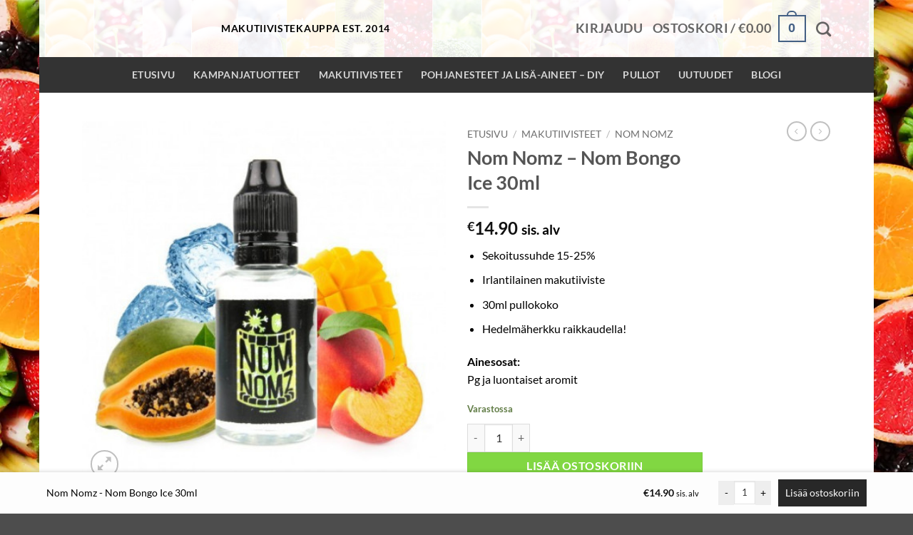

--- FILE ---
content_type: text/html; charset=UTF-8
request_url: https://www.makutiivisteet.com/tuote/nom-nomz-nom-bongo-ice-tiiviste-30ml/
body_size: 33609
content:
<!DOCTYPE html>
<html lang="fi" class="loading-site no-js bg-fill">
<head><meta charset="UTF-8" /><script>if(navigator.userAgent.match(/MSIE|Internet Explorer/i)||navigator.userAgent.match(/Trident\/7\..*?rv:11/i)){var href=document.location.href;if(!href.match(/[?&]nowprocket/)){if(href.indexOf("?")==-1){if(href.indexOf("#")==-1){document.location.href=href+"?nowprocket=1"}else{document.location.href=href.replace("#","?nowprocket=1#")}}else{if(href.indexOf("#")==-1){document.location.href=href+"&nowprocket=1"}else{document.location.href=href.replace("#","&nowprocket=1#")}}}}</script><script>(()=>{class RocketLazyLoadScripts{constructor(){this.v="2.0.3",this.userEvents=["keydown","keyup","mousedown","mouseup","mousemove","mouseover","mouseenter","mouseout","mouseleave","touchmove","touchstart","touchend","touchcancel","wheel","click","dblclick","input","visibilitychange"],this.attributeEvents=["onblur","onclick","oncontextmenu","ondblclick","onfocus","onmousedown","onmouseenter","onmouseleave","onmousemove","onmouseout","onmouseover","onmouseup","onmousewheel","onscroll","onsubmit"]}async t(){this.i(),this.o(),/iP(ad|hone)/.test(navigator.userAgent)&&this.h(),this.u(),this.l(this),this.m(),this.k(this),this.p(this),this._(),await Promise.all([this.R(),this.L()]),this.lastBreath=Date.now(),this.S(this),this.P(),this.D(),this.O(),this.M(),await this.C(this.delayedScripts.normal),await this.C(this.delayedScripts.defer),await this.C(this.delayedScripts.async),this.F("domReady"),await this.T(),await this.j(),await this.I(),this.F("windowLoad"),await this.A(),window.dispatchEvent(new Event("rocket-allScriptsLoaded")),this.everythingLoaded=!0,this.lastTouchEnd&&await new Promise((t=>setTimeout(t,500-Date.now()+this.lastTouchEnd))),this.H(),this.F("all"),this.U(),this.W()}i(){this.CSPIssue=sessionStorage.getItem("rocketCSPIssue"),document.addEventListener("securitypolicyviolation",(t=>{this.CSPIssue||"script-src-elem"!==t.violatedDirective||"data"!==t.blockedURI||(this.CSPIssue=!0,sessionStorage.setItem("rocketCSPIssue",!0))}),{isRocket:!0})}o(){window.addEventListener("pageshow",(t=>{this.persisted=t.persisted,this.realWindowLoadedFired=!0}),{isRocket:!0}),window.addEventListener("pagehide",(()=>{this.onFirstUserAction=null}),{isRocket:!0})}h(){let t;function e(e){t=e}window.addEventListener("touchstart",e,{isRocket:!0}),window.addEventListener("touchend",(function i(o){Math.abs(o.changedTouches[0].pageX-t.changedTouches[0].pageX)<10&&Math.abs(o.changedTouches[0].pageY-t.changedTouches[0].pageY)<10&&o.timeStamp-t.timeStamp<200&&(o.target.dispatchEvent(new PointerEvent("click",{target:o.target,bubbles:!0,cancelable:!0,detail:1})),event.preventDefault(),window.removeEventListener("touchstart",e,{isRocket:!0}),window.removeEventListener("touchend",i,{isRocket:!0}))}),{isRocket:!0})}q(t){this.userActionTriggered||("mousemove"!==t.type||this.firstMousemoveIgnored?"keyup"===t.type||"mouseover"===t.type||"mouseout"===t.type||(this.userActionTriggered=!0,this.onFirstUserAction&&this.onFirstUserAction()):this.firstMousemoveIgnored=!0),"click"===t.type&&t.preventDefault(),this.savedUserEvents.length>0&&(t.stopPropagation(),t.stopImmediatePropagation()),"touchstart"===this.lastEvent&&"touchend"===t.type&&(this.lastTouchEnd=Date.now()),"click"===t.type&&(this.lastTouchEnd=0),this.lastEvent=t.type,this.savedUserEvents.push(t)}u(){this.savedUserEvents=[],this.userEventHandler=this.q.bind(this),this.userEvents.forEach((t=>window.addEventListener(t,this.userEventHandler,{passive:!1,isRocket:!0})))}U(){this.userEvents.forEach((t=>window.removeEventListener(t,this.userEventHandler,{passive:!1,isRocket:!0}))),this.savedUserEvents.forEach((t=>{t.target.dispatchEvent(new window[t.constructor.name](t.type,t))}))}m(){this.eventsMutationObserver=new MutationObserver((t=>{const e="return false";for(const i of t){if("attributes"===i.type){const t=i.target.getAttribute(i.attributeName);t&&t!==e&&(i.target.setAttribute("data-rocket-"+i.attributeName,t),i.target["rocket"+i.attributeName]=new Function("event",t),i.target.setAttribute(i.attributeName,e))}"childList"===i.type&&i.addedNodes.forEach((t=>{if(t.nodeType===Node.ELEMENT_NODE)for(const i of t.attributes)this.attributeEvents.includes(i.name)&&i.value&&""!==i.value&&(t.setAttribute("data-rocket-"+i.name,i.value),t["rocket"+i.name]=new Function("event",i.value),t.setAttribute(i.name,e))}))}})),this.eventsMutationObserver.observe(document,{subtree:!0,childList:!0,attributeFilter:this.attributeEvents})}H(){this.eventsMutationObserver.disconnect(),this.attributeEvents.forEach((t=>{document.querySelectorAll("[data-rocket-"+t+"]").forEach((e=>{e.setAttribute(t,e.getAttribute("data-rocket-"+t)),e.removeAttribute("data-rocket-"+t)}))}))}k(t){Object.defineProperty(HTMLElement.prototype,"onclick",{get(){return this.rocketonclick||null},set(e){this.rocketonclick=e,this.setAttribute(t.everythingLoaded?"onclick":"data-rocket-onclick","this.rocketonclick(event)")}})}S(t){function e(e,i){let o=e[i];e[i]=null,Object.defineProperty(e,i,{get:()=>o,set(s){t.everythingLoaded?o=s:e["rocket"+i]=o=s}})}e(document,"onreadystatechange"),e(window,"onload"),e(window,"onpageshow");try{Object.defineProperty(document,"readyState",{get:()=>t.rocketReadyState,set(e){t.rocketReadyState=e},configurable:!0}),document.readyState="loading"}catch(t){console.log("WPRocket DJE readyState conflict, bypassing")}}l(t){this.originalAddEventListener=EventTarget.prototype.addEventListener,this.originalRemoveEventListener=EventTarget.prototype.removeEventListener,this.savedEventListeners=[],EventTarget.prototype.addEventListener=function(e,i,o){o&&o.isRocket||!t.B(e,this)&&!t.userEvents.includes(e)||t.B(e,this)&&!t.userActionTriggered||e.startsWith("rocket-")||t.everythingLoaded?t.originalAddEventListener.call(this,e,i,o):t.savedEventListeners.push({target:this,remove:!1,type:e,func:i,options:o})},EventTarget.prototype.removeEventListener=function(e,i,o){o&&o.isRocket||!t.B(e,this)&&!t.userEvents.includes(e)||t.B(e,this)&&!t.userActionTriggered||e.startsWith("rocket-")||t.everythingLoaded?t.originalRemoveEventListener.call(this,e,i,o):t.savedEventListeners.push({target:this,remove:!0,type:e,func:i,options:o})}}F(t){"all"===t&&(EventTarget.prototype.addEventListener=this.originalAddEventListener,EventTarget.prototype.removeEventListener=this.originalRemoveEventListener),this.savedEventListeners=this.savedEventListeners.filter((e=>{let i=e.type,o=e.target||window;return"domReady"===t&&"DOMContentLoaded"!==i&&"readystatechange"!==i||("windowLoad"===t&&"load"!==i&&"readystatechange"!==i&&"pageshow"!==i||(this.B(i,o)&&(i="rocket-"+i),e.remove?o.removeEventListener(i,e.func,e.options):o.addEventListener(i,e.func,e.options),!1))}))}p(t){let e;function i(e){return t.everythingLoaded?e:e.split(" ").map((t=>"load"===t||t.startsWith("load.")?"rocket-jquery-load":t)).join(" ")}function o(o){function s(e){const s=o.fn[e];o.fn[e]=o.fn.init.prototype[e]=function(){return this[0]===window&&t.userActionTriggered&&("string"==typeof arguments[0]||arguments[0]instanceof String?arguments[0]=i(arguments[0]):"object"==typeof arguments[0]&&Object.keys(arguments[0]).forEach((t=>{const e=arguments[0][t];delete arguments[0][t],arguments[0][i(t)]=e}))),s.apply(this,arguments),this}}if(o&&o.fn&&!t.allJQueries.includes(o)){const e={DOMContentLoaded:[],"rocket-DOMContentLoaded":[]};for(const t in e)document.addEventListener(t,(()=>{e[t].forEach((t=>t()))}),{isRocket:!0});o.fn.ready=o.fn.init.prototype.ready=function(i){function s(){parseInt(o.fn.jquery)>2?setTimeout((()=>i.bind(document)(o))):i.bind(document)(o)}return t.realDomReadyFired?!t.userActionTriggered||t.fauxDomReadyFired?s():e["rocket-DOMContentLoaded"].push(s):e.DOMContentLoaded.push(s),o([])},s("on"),s("one"),s("off"),t.allJQueries.push(o)}e=o}t.allJQueries=[],o(window.jQuery),Object.defineProperty(window,"jQuery",{get:()=>e,set(t){o(t)}})}P(){const t=new Map;document.write=document.writeln=function(e){const i=document.currentScript,o=document.createRange(),s=i.parentElement;let n=t.get(i);void 0===n&&(n=i.nextSibling,t.set(i,n));const c=document.createDocumentFragment();o.setStart(c,0),c.appendChild(o.createContextualFragment(e)),s.insertBefore(c,n)}}async R(){return new Promise((t=>{this.userActionTriggered?t():this.onFirstUserAction=t}))}async L(){return new Promise((t=>{document.addEventListener("DOMContentLoaded",(()=>{this.realDomReadyFired=!0,t()}),{isRocket:!0})}))}async I(){return this.realWindowLoadedFired?Promise.resolve():new Promise((t=>{window.addEventListener("load",t,{isRocket:!0})}))}M(){this.pendingScripts=[];this.scriptsMutationObserver=new MutationObserver((t=>{for(const e of t)e.addedNodes.forEach((t=>{"SCRIPT"!==t.tagName||t.noModule||t.isWPRocket||this.pendingScripts.push({script:t,promise:new Promise((e=>{const i=()=>{const i=this.pendingScripts.findIndex((e=>e.script===t));i>=0&&this.pendingScripts.splice(i,1),e()};t.addEventListener("load",i,{isRocket:!0}),t.addEventListener("error",i,{isRocket:!0}),setTimeout(i,1e3)}))})}))})),this.scriptsMutationObserver.observe(document,{childList:!0,subtree:!0})}async j(){await this.J(),this.pendingScripts.length?(await this.pendingScripts[0].promise,await this.j()):this.scriptsMutationObserver.disconnect()}D(){this.delayedScripts={normal:[],async:[],defer:[]},document.querySelectorAll("script[type$=rocketlazyloadscript]").forEach((t=>{t.hasAttribute("data-rocket-src")?t.hasAttribute("async")&&!1!==t.async?this.delayedScripts.async.push(t):t.hasAttribute("defer")&&!1!==t.defer||"module"===t.getAttribute("data-rocket-type")?this.delayedScripts.defer.push(t):this.delayedScripts.normal.push(t):this.delayedScripts.normal.push(t)}))}async _(){await this.L();let t=[];document.querySelectorAll("script[type$=rocketlazyloadscript][data-rocket-src]").forEach((e=>{let i=e.getAttribute("data-rocket-src");if(i&&!i.startsWith("data:")){i.startsWith("//")&&(i=location.protocol+i);try{const o=new URL(i).origin;o!==location.origin&&t.push({src:o,crossOrigin:e.crossOrigin||"module"===e.getAttribute("data-rocket-type")})}catch(t){}}})),t=[...new Map(t.map((t=>[JSON.stringify(t),t]))).values()],this.N(t,"preconnect")}async $(t){if(await this.G(),!0!==t.noModule||!("noModule"in HTMLScriptElement.prototype))return new Promise((e=>{let i;function o(){(i||t).setAttribute("data-rocket-status","executed"),e()}try{if(navigator.userAgent.includes("Firefox/")||""===navigator.vendor||this.CSPIssue)i=document.createElement("script"),[...t.attributes].forEach((t=>{let e=t.nodeName;"type"!==e&&("data-rocket-type"===e&&(e="type"),"data-rocket-src"===e&&(e="src"),i.setAttribute(e,t.nodeValue))})),t.text&&(i.text=t.text),t.nonce&&(i.nonce=t.nonce),i.hasAttribute("src")?(i.addEventListener("load",o,{isRocket:!0}),i.addEventListener("error",(()=>{i.setAttribute("data-rocket-status","failed-network"),e()}),{isRocket:!0}),setTimeout((()=>{i.isConnected||e()}),1)):(i.text=t.text,o()),i.isWPRocket=!0,t.parentNode.replaceChild(i,t);else{const i=t.getAttribute("data-rocket-type"),s=t.getAttribute("data-rocket-src");i?(t.type=i,t.removeAttribute("data-rocket-type")):t.removeAttribute("type"),t.addEventListener("load",o,{isRocket:!0}),t.addEventListener("error",(i=>{this.CSPIssue&&i.target.src.startsWith("data:")?(console.log("WPRocket: CSP fallback activated"),t.removeAttribute("src"),this.$(t).then(e)):(t.setAttribute("data-rocket-status","failed-network"),e())}),{isRocket:!0}),s?(t.fetchPriority="high",t.removeAttribute("data-rocket-src"),t.src=s):t.src="data:text/javascript;base64,"+window.btoa(unescape(encodeURIComponent(t.text)))}}catch(i){t.setAttribute("data-rocket-status","failed-transform"),e()}}));t.setAttribute("data-rocket-status","skipped")}async C(t){const e=t.shift();return e?(e.isConnected&&await this.$(e),this.C(t)):Promise.resolve()}O(){this.N([...this.delayedScripts.normal,...this.delayedScripts.defer,...this.delayedScripts.async],"preload")}N(t,e){this.trash=this.trash||[];let i=!0;var o=document.createDocumentFragment();t.forEach((t=>{const s=t.getAttribute&&t.getAttribute("data-rocket-src")||t.src;if(s&&!s.startsWith("data:")){const n=document.createElement("link");n.href=s,n.rel=e,"preconnect"!==e&&(n.as="script",n.fetchPriority=i?"high":"low"),t.getAttribute&&"module"===t.getAttribute("data-rocket-type")&&(n.crossOrigin=!0),t.crossOrigin&&(n.crossOrigin=t.crossOrigin),t.integrity&&(n.integrity=t.integrity),t.nonce&&(n.nonce=t.nonce),o.appendChild(n),this.trash.push(n),i=!1}})),document.head.appendChild(o)}W(){this.trash.forEach((t=>t.remove()))}async T(){try{document.readyState="interactive"}catch(t){}this.fauxDomReadyFired=!0;try{await this.G(),document.dispatchEvent(new Event("rocket-readystatechange")),await this.G(),document.rocketonreadystatechange&&document.rocketonreadystatechange(),await this.G(),document.dispatchEvent(new Event("rocket-DOMContentLoaded")),await this.G(),window.dispatchEvent(new Event("rocket-DOMContentLoaded"))}catch(t){console.error(t)}}async A(){try{document.readyState="complete"}catch(t){}try{await this.G(),document.dispatchEvent(new Event("rocket-readystatechange")),await this.G(),document.rocketonreadystatechange&&document.rocketonreadystatechange(),await this.G(),window.dispatchEvent(new Event("rocket-load")),await this.G(),window.rocketonload&&window.rocketonload(),await this.G(),this.allJQueries.forEach((t=>t(window).trigger("rocket-jquery-load"))),await this.G();const t=new Event("rocket-pageshow");t.persisted=this.persisted,window.dispatchEvent(t),await this.G(),window.rocketonpageshow&&window.rocketonpageshow({persisted:this.persisted})}catch(t){console.error(t)}}async G(){Date.now()-this.lastBreath>45&&(await this.J(),this.lastBreath=Date.now())}async J(){return document.hidden?new Promise((t=>setTimeout(t))):new Promise((t=>requestAnimationFrame(t)))}B(t,e){return e===document&&"readystatechange"===t||(e===document&&"DOMContentLoaded"===t||(e===window&&"DOMContentLoaded"===t||(e===window&&"load"===t||e===window&&"pageshow"===t)))}static run(){(new RocketLazyLoadScripts).t()}}RocketLazyLoadScripts.run()})();</script>
	
	<link rel="profile" href="http://gmpg.org/xfn/11" />
	<link rel="pingback" href="https://www.makutiivisteet.com/xmlrpc.php" />

	<script type="rocketlazyloadscript">(function(html){html.className = html.className.replace(/\bno-js\b/,'js')})(document.documentElement);</script>
<meta name='robots' content='index, follow, max-image-preview:large, max-snippet:-1, max-video-preview:-1' />
<script type="rocketlazyloadscript" data-minify="1" id="cookieyes" data-rocket-type="text/javascript" data-rocket-src="https://www.makutiivisteet.com/wp-content/cache/min/1/client_data/623517faa8c89cd76c513d4a/script.js?ver=1767173968" data-rocket-defer defer></script><meta name="viewport" content="width=device-width, initial-scale=1" />
	<!-- This site is optimized with the Yoast SEO plugin v26.7 - https://yoast.com/wordpress/plugins/seo/ -->
	<title>Nom Nomz - Nom Bongo Ice 30ml - Makutiivisteet</title>
	<link rel="canonical" href="https://www.makutiivisteet.com/tuote/nom-nomz-nom-bongo-ice-tiiviste-30ml/" />
	<meta property="og:locale" content="fi_FI" />
	<meta property="og:type" content="article" />
	<meta property="og:title" content="Nom Nomz - Nom Bongo Ice 30ml - Makutiivisteet" />
	<meta property="og:description" content="Sekoitussuhde 15-25%  Irlantilainen makutiiviste  30ml pullokoko  Hedelmäherkku raikkaudella!" />
	<meta property="og:url" content="https://www.makutiivisteet.com/tuote/nom-nomz-nom-bongo-ice-tiiviste-30ml/" />
	<meta property="og:site_name" content="Makutiivisteet" />
	<meta property="article:publisher" content="https://www.facebook.com/happyjuiceeu/" />
	<meta property="article:modified_time" content="2026-01-07T08:59:03+00:00" />
	<meta property="og:image" content="https://www.makutiivisteet.com/wp-content/uploads/2019/11/concentrate-diy-nom-bongo-ice-nom-nomz-30ml.jpg" />
	<meta property="og:image:width" content="452" />
	<meta property="og:image:height" content="452" />
	<meta property="og:image:type" content="image/jpeg" />
	<meta name="twitter:card" content="summary_large_image" />
	<meta name="twitter:site" content="@happyjuiceeu" />
	<script type="application/ld+json" class="yoast-schema-graph">{"@context":"https://schema.org","@graph":[{"@type":["WebPage","ItemPage"],"@id":"https://www.makutiivisteet.com/tuote/nom-nomz-nom-bongo-ice-tiiviste-30ml/","url":"https://www.makutiivisteet.com/tuote/nom-nomz-nom-bongo-ice-tiiviste-30ml/","name":"Nom Nomz - Nom Bongo Ice 30ml - Makutiivisteet","isPartOf":{"@id":"https://www.makutiivisteet.com/#website"},"primaryImageOfPage":{"@id":"https://www.makutiivisteet.com/tuote/nom-nomz-nom-bongo-ice-tiiviste-30ml/#primaryimage"},"image":{"@id":"https://www.makutiivisteet.com/tuote/nom-nomz-nom-bongo-ice-tiiviste-30ml/#primaryimage"},"thumbnailUrl":"https://www.makutiivisteet.com/wp-content/uploads/2019/11/concentrate-diy-nom-bongo-ice-nom-nomz-30ml.jpg","datePublished":"2019-11-07T14:09:57+00:00","dateModified":"2026-01-07T08:59:03+00:00","breadcrumb":{"@id":"https://www.makutiivisteet.com/tuote/nom-nomz-nom-bongo-ice-tiiviste-30ml/#breadcrumb"},"inLanguage":"fi","potentialAction":[{"@type":"ReadAction","target":["https://www.makutiivisteet.com/tuote/nom-nomz-nom-bongo-ice-tiiviste-30ml/"]}]},{"@type":"ImageObject","inLanguage":"fi","@id":"https://www.makutiivisteet.com/tuote/nom-nomz-nom-bongo-ice-tiiviste-30ml/#primaryimage","url":"https://www.makutiivisteet.com/wp-content/uploads/2019/11/concentrate-diy-nom-bongo-ice-nom-nomz-30ml.jpg","contentUrl":"https://www.makutiivisteet.com/wp-content/uploads/2019/11/concentrate-diy-nom-bongo-ice-nom-nomz-30ml.jpg","width":452,"height":452},{"@type":"BreadcrumbList","@id":"https://www.makutiivisteet.com/tuote/nom-nomz-nom-bongo-ice-tiiviste-30ml/#breadcrumb","itemListElement":[{"@type":"ListItem","position":1,"name":"Home","item":"https://www.makutiivisteet.com/"},{"@type":"ListItem","position":2,"name":"Yksityinen: Kauppa sivu","item":"https://www.makutiivisteet.com/?page_id=4"},{"@type":"ListItem","position":3,"name":"Nom Nomz &#8211; Nom Bongo Ice 30ml"}]},{"@type":"WebSite","@id":"https://www.makutiivisteet.com/#website","url":"https://www.makutiivisteet.com/","name":"Makutiivisteet","description":"Happyjuice makutiivistekauppojen ykkönen. Edullista makutiiviste kauppaa jo vuodesta 2014","publisher":{"@id":"https://www.makutiivisteet.com/#organization"},"potentialAction":[{"@type":"SearchAction","target":{"@type":"EntryPoint","urlTemplate":"https://www.makutiivisteet.com/?s={search_term_string}"},"query-input":{"@type":"PropertyValueSpecification","valueRequired":true,"valueName":"search_term_string"}}],"inLanguage":"fi"},{"@type":"Organization","@id":"https://www.makutiivisteet.com/#organization","name":"FFS Liquids OÜ","url":"https://www.makutiivisteet.com/","logo":{"@type":"ImageObject","inLanguage":"fi","@id":"https://www.makutiivisteet.com/#/schema/logo/image/","url":"https://www.makutiivisteet.com/wp-content/uploads/2018/01/Happyjuice-makutiivisteet.jpg","contentUrl":"https://www.makutiivisteet.com/wp-content/uploads/2018/01/Happyjuice-makutiivisteet.jpg","width":892,"height":200,"caption":"FFS Liquids OÜ"},"image":{"@id":"https://www.makutiivisteet.com/#/schema/logo/image/"},"sameAs":["https://www.facebook.com/happyjuiceeu/","https://x.com/happyjuiceeu","https://www.instagram.com/happyjuice.eu/","https://www.youtube.com/channel/UCNuLgjbKKyzufTGgFJmkFOQ"]}]}</script>
	<!-- / Yoast SEO plugin. -->


<link rel='dns-prefetch' href='//static.klaviyo.com' />
<link rel='dns-prefetch' href='//www.googletagmanager.com' />

<link rel='prefetch' href='https://www.makutiivisteet.com/wp-content/themes/flatsome/assets/js/flatsome.js?ver=e2eddd6c228105dac048' />
<link rel='prefetch' href='https://www.makutiivisteet.com/wp-content/themes/flatsome/assets/js/chunk.slider.js?ver=3.20.4' />
<link rel='prefetch' href='https://www.makutiivisteet.com/wp-content/themes/flatsome/assets/js/chunk.popups.js?ver=3.20.4' />
<link rel='prefetch' href='https://www.makutiivisteet.com/wp-content/themes/flatsome/assets/js/chunk.tooltips.js?ver=3.20.4' />
<link rel='prefetch' href='https://www.makutiivisteet.com/wp-content/themes/flatsome/assets/js/woocommerce.js?ver=1c9be63d628ff7c3ff4c' />
<link rel="alternate" type="application/rss+xml" title="Makutiivisteet &raquo; syöte" href="https://www.makutiivisteet.com/feed/" />
<link rel="alternate" type="application/rss+xml" title="Makutiivisteet &raquo; kommenttien syöte" href="https://www.makutiivisteet.com/comments/feed/" />
<link rel="alternate" title="oEmbed (JSON)" type="application/json+oembed" href="https://www.makutiivisteet.com/wp-json/oembed/1.0/embed?url=https%3A%2F%2Fwww.makutiivisteet.com%2Ftuote%2Fnom-nomz-nom-bongo-ice-tiiviste-30ml%2F" />
<link rel="alternate" title="oEmbed (XML)" type="text/xml+oembed" href="https://www.makutiivisteet.com/wp-json/oembed/1.0/embed?url=https%3A%2F%2Fwww.makutiivisteet.com%2Ftuote%2Fnom-nomz-nom-bongo-ice-tiiviste-30ml%2F&#038;format=xml" />
<style id='wp-img-auto-sizes-contain-inline-css' type='text/css'>
img:is([sizes=auto i],[sizes^="auto," i]){contain-intrinsic-size:3000px 1500px}
/*# sourceURL=wp-img-auto-sizes-contain-inline-css */
</style>
<style id='wp-block-library-inline-css' type='text/css'>
:root{--wp-block-synced-color:#7a00df;--wp-block-synced-color--rgb:122,0,223;--wp-bound-block-color:var(--wp-block-synced-color);--wp-editor-canvas-background:#ddd;--wp-admin-theme-color:#007cba;--wp-admin-theme-color--rgb:0,124,186;--wp-admin-theme-color-darker-10:#006ba1;--wp-admin-theme-color-darker-10--rgb:0,107,160.5;--wp-admin-theme-color-darker-20:#005a87;--wp-admin-theme-color-darker-20--rgb:0,90,135;--wp-admin-border-width-focus:2px}@media (min-resolution:192dpi){:root{--wp-admin-border-width-focus:1.5px}}.wp-element-button{cursor:pointer}:root .has-very-light-gray-background-color{background-color:#eee}:root .has-very-dark-gray-background-color{background-color:#313131}:root .has-very-light-gray-color{color:#eee}:root .has-very-dark-gray-color{color:#313131}:root .has-vivid-green-cyan-to-vivid-cyan-blue-gradient-background{background:linear-gradient(135deg,#00d084,#0693e3)}:root .has-purple-crush-gradient-background{background:linear-gradient(135deg,#34e2e4,#4721fb 50%,#ab1dfe)}:root .has-hazy-dawn-gradient-background{background:linear-gradient(135deg,#faaca8,#dad0ec)}:root .has-subdued-olive-gradient-background{background:linear-gradient(135deg,#fafae1,#67a671)}:root .has-atomic-cream-gradient-background{background:linear-gradient(135deg,#fdd79a,#004a59)}:root .has-nightshade-gradient-background{background:linear-gradient(135deg,#330968,#31cdcf)}:root .has-midnight-gradient-background{background:linear-gradient(135deg,#020381,#2874fc)}:root{--wp--preset--font-size--normal:16px;--wp--preset--font-size--huge:42px}.has-regular-font-size{font-size:1em}.has-larger-font-size{font-size:2.625em}.has-normal-font-size{font-size:var(--wp--preset--font-size--normal)}.has-huge-font-size{font-size:var(--wp--preset--font-size--huge)}.has-text-align-center{text-align:center}.has-text-align-left{text-align:left}.has-text-align-right{text-align:right}.has-fit-text{white-space:nowrap!important}#end-resizable-editor-section{display:none}.aligncenter{clear:both}.items-justified-left{justify-content:flex-start}.items-justified-center{justify-content:center}.items-justified-right{justify-content:flex-end}.items-justified-space-between{justify-content:space-between}.screen-reader-text{border:0;clip-path:inset(50%);height:1px;margin:-1px;overflow:hidden;padding:0;position:absolute;width:1px;word-wrap:normal!important}.screen-reader-text:focus{background-color:#ddd;clip-path:none;color:#444;display:block;font-size:1em;height:auto;left:5px;line-height:normal;padding:15px 23px 14px;text-decoration:none;top:5px;width:auto;z-index:100000}html :where(.has-border-color){border-style:solid}html :where([style*=border-top-color]){border-top-style:solid}html :where([style*=border-right-color]){border-right-style:solid}html :where([style*=border-bottom-color]){border-bottom-style:solid}html :where([style*=border-left-color]){border-left-style:solid}html :where([style*=border-width]){border-style:solid}html :where([style*=border-top-width]){border-top-style:solid}html :where([style*=border-right-width]){border-right-style:solid}html :where([style*=border-bottom-width]){border-bottom-style:solid}html :where([style*=border-left-width]){border-left-style:solid}html :where(img[class*=wp-image-]){height:auto;max-width:100%}:where(figure){margin:0 0 1em}html :where(.is-position-sticky){--wp-admin--admin-bar--position-offset:var(--wp-admin--admin-bar--height,0px)}@media screen and (max-width:600px){html :where(.is-position-sticky){--wp-admin--admin-bar--position-offset:0px}}

/*# sourceURL=wp-block-library-inline-css */
</style><link data-minify="1" rel='stylesheet' id='wc-blocks-style-css' href='https://www.makutiivisteet.com/wp-content/cache/min/1/wp-content/plugins/woocommerce/assets/client/blocks/wc-blocks.css?ver=1767173968' type='text/css' media='all' />
<style id='global-styles-inline-css' type='text/css'>
:root{--wp--preset--aspect-ratio--square: 1;--wp--preset--aspect-ratio--4-3: 4/3;--wp--preset--aspect-ratio--3-4: 3/4;--wp--preset--aspect-ratio--3-2: 3/2;--wp--preset--aspect-ratio--2-3: 2/3;--wp--preset--aspect-ratio--16-9: 16/9;--wp--preset--aspect-ratio--9-16: 9/16;--wp--preset--color--black: #000000;--wp--preset--color--cyan-bluish-gray: #abb8c3;--wp--preset--color--white: #ffffff;--wp--preset--color--pale-pink: #f78da7;--wp--preset--color--vivid-red: #cf2e2e;--wp--preset--color--luminous-vivid-orange: #ff6900;--wp--preset--color--luminous-vivid-amber: #fcb900;--wp--preset--color--light-green-cyan: #7bdcb5;--wp--preset--color--vivid-green-cyan: #00d084;--wp--preset--color--pale-cyan-blue: #8ed1fc;--wp--preset--color--vivid-cyan-blue: #0693e3;--wp--preset--color--vivid-purple: #9b51e0;--wp--preset--color--primary: #446084;--wp--preset--color--secondary: #81d742;--wp--preset--color--success: #627D47;--wp--preset--color--alert: #b20000;--wp--preset--gradient--vivid-cyan-blue-to-vivid-purple: linear-gradient(135deg,rgb(6,147,227) 0%,rgb(155,81,224) 100%);--wp--preset--gradient--light-green-cyan-to-vivid-green-cyan: linear-gradient(135deg,rgb(122,220,180) 0%,rgb(0,208,130) 100%);--wp--preset--gradient--luminous-vivid-amber-to-luminous-vivid-orange: linear-gradient(135deg,rgb(252,185,0) 0%,rgb(255,105,0) 100%);--wp--preset--gradient--luminous-vivid-orange-to-vivid-red: linear-gradient(135deg,rgb(255,105,0) 0%,rgb(207,46,46) 100%);--wp--preset--gradient--very-light-gray-to-cyan-bluish-gray: linear-gradient(135deg,rgb(238,238,238) 0%,rgb(169,184,195) 100%);--wp--preset--gradient--cool-to-warm-spectrum: linear-gradient(135deg,rgb(74,234,220) 0%,rgb(151,120,209) 20%,rgb(207,42,186) 40%,rgb(238,44,130) 60%,rgb(251,105,98) 80%,rgb(254,248,76) 100%);--wp--preset--gradient--blush-light-purple: linear-gradient(135deg,rgb(255,206,236) 0%,rgb(152,150,240) 100%);--wp--preset--gradient--blush-bordeaux: linear-gradient(135deg,rgb(254,205,165) 0%,rgb(254,45,45) 50%,rgb(107,0,62) 100%);--wp--preset--gradient--luminous-dusk: linear-gradient(135deg,rgb(255,203,112) 0%,rgb(199,81,192) 50%,rgb(65,88,208) 100%);--wp--preset--gradient--pale-ocean: linear-gradient(135deg,rgb(255,245,203) 0%,rgb(182,227,212) 50%,rgb(51,167,181) 100%);--wp--preset--gradient--electric-grass: linear-gradient(135deg,rgb(202,248,128) 0%,rgb(113,206,126) 100%);--wp--preset--gradient--midnight: linear-gradient(135deg,rgb(2,3,129) 0%,rgb(40,116,252) 100%);--wp--preset--font-size--small: 13px;--wp--preset--font-size--medium: 20px;--wp--preset--font-size--large: 36px;--wp--preset--font-size--x-large: 42px;--wp--preset--spacing--20: 0.44rem;--wp--preset--spacing--30: 0.67rem;--wp--preset--spacing--40: 1rem;--wp--preset--spacing--50: 1.5rem;--wp--preset--spacing--60: 2.25rem;--wp--preset--spacing--70: 3.38rem;--wp--preset--spacing--80: 5.06rem;--wp--preset--shadow--natural: 6px 6px 9px rgba(0, 0, 0, 0.2);--wp--preset--shadow--deep: 12px 12px 50px rgba(0, 0, 0, 0.4);--wp--preset--shadow--sharp: 6px 6px 0px rgba(0, 0, 0, 0.2);--wp--preset--shadow--outlined: 6px 6px 0px -3px rgb(255, 255, 255), 6px 6px rgb(0, 0, 0);--wp--preset--shadow--crisp: 6px 6px 0px rgb(0, 0, 0);}:where(body) { margin: 0; }.wp-site-blocks > .alignleft { float: left; margin-right: 2em; }.wp-site-blocks > .alignright { float: right; margin-left: 2em; }.wp-site-blocks > .aligncenter { justify-content: center; margin-left: auto; margin-right: auto; }:where(.is-layout-flex){gap: 0.5em;}:where(.is-layout-grid){gap: 0.5em;}.is-layout-flow > .alignleft{float: left;margin-inline-start: 0;margin-inline-end: 2em;}.is-layout-flow > .alignright{float: right;margin-inline-start: 2em;margin-inline-end: 0;}.is-layout-flow > .aligncenter{margin-left: auto !important;margin-right: auto !important;}.is-layout-constrained > .alignleft{float: left;margin-inline-start: 0;margin-inline-end: 2em;}.is-layout-constrained > .alignright{float: right;margin-inline-start: 2em;margin-inline-end: 0;}.is-layout-constrained > .aligncenter{margin-left: auto !important;margin-right: auto !important;}.is-layout-constrained > :where(:not(.alignleft):not(.alignright):not(.alignfull)){margin-left: auto !important;margin-right: auto !important;}body .is-layout-flex{display: flex;}.is-layout-flex{flex-wrap: wrap;align-items: center;}.is-layout-flex > :is(*, div){margin: 0;}body .is-layout-grid{display: grid;}.is-layout-grid > :is(*, div){margin: 0;}body{padding-top: 0px;padding-right: 0px;padding-bottom: 0px;padding-left: 0px;}a:where(:not(.wp-element-button)){text-decoration: none;}:root :where(.wp-element-button, .wp-block-button__link){background-color: #32373c;border-width: 0;color: #fff;font-family: inherit;font-size: inherit;font-style: inherit;font-weight: inherit;letter-spacing: inherit;line-height: inherit;padding-top: calc(0.667em + 2px);padding-right: calc(1.333em + 2px);padding-bottom: calc(0.667em + 2px);padding-left: calc(1.333em + 2px);text-decoration: none;text-transform: inherit;}.has-black-color{color: var(--wp--preset--color--black) !important;}.has-cyan-bluish-gray-color{color: var(--wp--preset--color--cyan-bluish-gray) !important;}.has-white-color{color: var(--wp--preset--color--white) !important;}.has-pale-pink-color{color: var(--wp--preset--color--pale-pink) !important;}.has-vivid-red-color{color: var(--wp--preset--color--vivid-red) !important;}.has-luminous-vivid-orange-color{color: var(--wp--preset--color--luminous-vivid-orange) !important;}.has-luminous-vivid-amber-color{color: var(--wp--preset--color--luminous-vivid-amber) !important;}.has-light-green-cyan-color{color: var(--wp--preset--color--light-green-cyan) !important;}.has-vivid-green-cyan-color{color: var(--wp--preset--color--vivid-green-cyan) !important;}.has-pale-cyan-blue-color{color: var(--wp--preset--color--pale-cyan-blue) !important;}.has-vivid-cyan-blue-color{color: var(--wp--preset--color--vivid-cyan-blue) !important;}.has-vivid-purple-color{color: var(--wp--preset--color--vivid-purple) !important;}.has-primary-color{color: var(--wp--preset--color--primary) !important;}.has-secondary-color{color: var(--wp--preset--color--secondary) !important;}.has-success-color{color: var(--wp--preset--color--success) !important;}.has-alert-color{color: var(--wp--preset--color--alert) !important;}.has-black-background-color{background-color: var(--wp--preset--color--black) !important;}.has-cyan-bluish-gray-background-color{background-color: var(--wp--preset--color--cyan-bluish-gray) !important;}.has-white-background-color{background-color: var(--wp--preset--color--white) !important;}.has-pale-pink-background-color{background-color: var(--wp--preset--color--pale-pink) !important;}.has-vivid-red-background-color{background-color: var(--wp--preset--color--vivid-red) !important;}.has-luminous-vivid-orange-background-color{background-color: var(--wp--preset--color--luminous-vivid-orange) !important;}.has-luminous-vivid-amber-background-color{background-color: var(--wp--preset--color--luminous-vivid-amber) !important;}.has-light-green-cyan-background-color{background-color: var(--wp--preset--color--light-green-cyan) !important;}.has-vivid-green-cyan-background-color{background-color: var(--wp--preset--color--vivid-green-cyan) !important;}.has-pale-cyan-blue-background-color{background-color: var(--wp--preset--color--pale-cyan-blue) !important;}.has-vivid-cyan-blue-background-color{background-color: var(--wp--preset--color--vivid-cyan-blue) !important;}.has-vivid-purple-background-color{background-color: var(--wp--preset--color--vivid-purple) !important;}.has-primary-background-color{background-color: var(--wp--preset--color--primary) !important;}.has-secondary-background-color{background-color: var(--wp--preset--color--secondary) !important;}.has-success-background-color{background-color: var(--wp--preset--color--success) !important;}.has-alert-background-color{background-color: var(--wp--preset--color--alert) !important;}.has-black-border-color{border-color: var(--wp--preset--color--black) !important;}.has-cyan-bluish-gray-border-color{border-color: var(--wp--preset--color--cyan-bluish-gray) !important;}.has-white-border-color{border-color: var(--wp--preset--color--white) !important;}.has-pale-pink-border-color{border-color: var(--wp--preset--color--pale-pink) !important;}.has-vivid-red-border-color{border-color: var(--wp--preset--color--vivid-red) !important;}.has-luminous-vivid-orange-border-color{border-color: var(--wp--preset--color--luminous-vivid-orange) !important;}.has-luminous-vivid-amber-border-color{border-color: var(--wp--preset--color--luminous-vivid-amber) !important;}.has-light-green-cyan-border-color{border-color: var(--wp--preset--color--light-green-cyan) !important;}.has-vivid-green-cyan-border-color{border-color: var(--wp--preset--color--vivid-green-cyan) !important;}.has-pale-cyan-blue-border-color{border-color: var(--wp--preset--color--pale-cyan-blue) !important;}.has-vivid-cyan-blue-border-color{border-color: var(--wp--preset--color--vivid-cyan-blue) !important;}.has-vivid-purple-border-color{border-color: var(--wp--preset--color--vivid-purple) !important;}.has-primary-border-color{border-color: var(--wp--preset--color--primary) !important;}.has-secondary-border-color{border-color: var(--wp--preset--color--secondary) !important;}.has-success-border-color{border-color: var(--wp--preset--color--success) !important;}.has-alert-border-color{border-color: var(--wp--preset--color--alert) !important;}.has-vivid-cyan-blue-to-vivid-purple-gradient-background{background: var(--wp--preset--gradient--vivid-cyan-blue-to-vivid-purple) !important;}.has-light-green-cyan-to-vivid-green-cyan-gradient-background{background: var(--wp--preset--gradient--light-green-cyan-to-vivid-green-cyan) !important;}.has-luminous-vivid-amber-to-luminous-vivid-orange-gradient-background{background: var(--wp--preset--gradient--luminous-vivid-amber-to-luminous-vivid-orange) !important;}.has-luminous-vivid-orange-to-vivid-red-gradient-background{background: var(--wp--preset--gradient--luminous-vivid-orange-to-vivid-red) !important;}.has-very-light-gray-to-cyan-bluish-gray-gradient-background{background: var(--wp--preset--gradient--very-light-gray-to-cyan-bluish-gray) !important;}.has-cool-to-warm-spectrum-gradient-background{background: var(--wp--preset--gradient--cool-to-warm-spectrum) !important;}.has-blush-light-purple-gradient-background{background: var(--wp--preset--gradient--blush-light-purple) !important;}.has-blush-bordeaux-gradient-background{background: var(--wp--preset--gradient--blush-bordeaux) !important;}.has-luminous-dusk-gradient-background{background: var(--wp--preset--gradient--luminous-dusk) !important;}.has-pale-ocean-gradient-background{background: var(--wp--preset--gradient--pale-ocean) !important;}.has-electric-grass-gradient-background{background: var(--wp--preset--gradient--electric-grass) !important;}.has-midnight-gradient-background{background: var(--wp--preset--gradient--midnight) !important;}.has-small-font-size{font-size: var(--wp--preset--font-size--small) !important;}.has-medium-font-size{font-size: var(--wp--preset--font-size--medium) !important;}.has-large-font-size{font-size: var(--wp--preset--font-size--large) !important;}.has-x-large-font-size{font-size: var(--wp--preset--font-size--x-large) !important;}
/*# sourceURL=global-styles-inline-css */
</style>

<link rel='stylesheet' id='photoswipe-css' href='https://www.makutiivisteet.com/wp-content/plugins/woocommerce/assets/css/photoswipe/photoswipe.min.css?ver=10.4.3' type='text/css' media='all' />
<link rel='stylesheet' id='photoswipe-default-skin-css' href='https://www.makutiivisteet.com/wp-content/plugins/woocommerce/assets/css/photoswipe/default-skin/default-skin.min.css?ver=10.4.3' type='text/css' media='all' />
<style id='woocommerce-inline-inline-css' type='text/css'>
.woocommerce form .form-row .required { visibility: visible; }
/*# sourceURL=woocommerce-inline-inline-css */
</style>
<link data-minify="1" rel='stylesheet' id='woo-sticky-add-to-cart-css' href='https://www.makutiivisteet.com/wp-content/cache/min/1/wp-content/plugins/sticky-add-to-cart-woo/assets/css/wsatc-public.css?ver=1767174056' type='text/css' media='all' />
<link data-minify="1" rel='stylesheet' id='wsatc-pro-css' href='https://www.makutiivisteet.com/wp-content/cache/min/1/wp-content/plugins/sticky-add-to-cart-woo-pro/assets/css/wsatc-pro-public.css?ver=1767174056' type='text/css' media='all' />
<link data-minify="1" rel='stylesheet' id='woo_discount_pro_style-css' href='https://www.makutiivisteet.com/wp-content/cache/min/1/wp-content/plugins/woo-discount-rules-pro/Assets/Css/awdr_style.css?ver=1767173968' type='text/css' media='all' />
<link data-minify="1" rel='stylesheet' id='flatsome-main-css' href='https://www.makutiivisteet.com/wp-content/cache/min/1/wp-content/themes/flatsome/assets/css/flatsome.css?ver=1767173968' type='text/css' media='all' />
<style id='flatsome-main-inline-css' type='text/css'>
@font-face {
				font-family: "fl-icons";
				font-display: block;
				src: url(https://www.makutiivisteet.com/wp-content/themes/flatsome/assets/css/icons/fl-icons.eot?v=3.20.4);
				src:
					url(https://www.makutiivisteet.com/wp-content/themes/flatsome/assets/css/icons/fl-icons.eot#iefix?v=3.20.4) format("embedded-opentype"),
					url(https://www.makutiivisteet.com/wp-content/themes/flatsome/assets/css/icons/fl-icons.woff2?v=3.20.4) format("woff2"),
					url(https://www.makutiivisteet.com/wp-content/themes/flatsome/assets/css/icons/fl-icons.ttf?v=3.20.4) format("truetype"),
					url(https://www.makutiivisteet.com/wp-content/themes/flatsome/assets/css/icons/fl-icons.woff?v=3.20.4) format("woff"),
					url(https://www.makutiivisteet.com/wp-content/themes/flatsome/assets/css/icons/fl-icons.svg?v=3.20.4#fl-icons) format("svg");
			}
/*# sourceURL=flatsome-main-inline-css */
</style>
<link data-minify="1" rel='stylesheet' id='flatsome-shop-css' href='https://www.makutiivisteet.com/wp-content/cache/min/1/wp-content/themes/flatsome/assets/css/flatsome-shop.css?ver=1767173968' type='text/css' media='all' />
<link rel='stylesheet' id='flatsome-style-css' href='https://www.makutiivisteet.com/wp-content/themes/flatsome-child/style.css?ver=3.0' type='text/css' media='all' />
<script type="text/javascript" src="https://www.makutiivisteet.com/wp-includes/js/jquery/jquery.min.js?ver=3.7.1" id="jquery-core-js" data-rocket-defer defer></script>
<script type="text/javascript" src="https://www.makutiivisteet.com/wp-includes/js/jquery/jquery-migrate.min.js?ver=3.4.1" id="jquery-migrate-js" data-rocket-defer defer></script>
<script type="text/javascript" src="https://www.makutiivisteet.com/wp-content/plugins/woocommerce/assets/js/jquery-blockui/jquery.blockUI.min.js?ver=2.7.0-wc.10.4.3" id="wc-jquery-blockui-js" data-wp-strategy="defer" data-rocket-defer defer></script>
<script type="text/javascript" id="wc-add-to-cart-js-extra">
/* <![CDATA[ */
var wc_add_to_cart_params = {"ajax_url":"/wp-admin/admin-ajax.php","wc_ajax_url":"/?wc-ajax=%%endpoint%%","i18n_view_cart":"N\u00e4yt\u00e4 ostoskori","cart_url":"https://www.makutiivisteet.com/ostoskori/","is_cart":"","cart_redirect_after_add":"no"};
//# sourceURL=wc-add-to-cart-js-extra
/* ]]> */
</script>
<script type="rocketlazyloadscript" data-rocket-type="text/javascript" data-rocket-src="https://www.makutiivisteet.com/wp-content/plugins/woocommerce/assets/js/frontend/add-to-cart.min.js?ver=10.4.3" id="wc-add-to-cart-js" defer="defer" data-wp-strategy="defer"></script>
<script type="rocketlazyloadscript" data-rocket-type="text/javascript" data-rocket-src="https://www.makutiivisteet.com/wp-content/plugins/woocommerce/assets/js/photoswipe/photoswipe.min.js?ver=4.1.1-wc.10.4.3" id="wc-photoswipe-js" defer="defer" data-wp-strategy="defer"></script>
<script type="rocketlazyloadscript" data-rocket-type="text/javascript" data-rocket-src="https://www.makutiivisteet.com/wp-content/plugins/woocommerce/assets/js/photoswipe/photoswipe-ui-default.min.js?ver=4.1.1-wc.10.4.3" id="wc-photoswipe-ui-default-js" defer="defer" data-wp-strategy="defer"></script>
<script type="text/javascript" id="wc-single-product-js-extra">
/* <![CDATA[ */
var wc_single_product_params = {"i18n_required_rating_text":"Valitse arvostelu, ole hyv\u00e4.","i18n_rating_options":["1/5 t\u00e4hte\u00e4","2/5 t\u00e4hte\u00e4","3/5 t\u00e4hte\u00e4","4/5 t\u00e4hte\u00e4","5/5 t\u00e4hte\u00e4"],"i18n_product_gallery_trigger_text":"View full-screen image gallery","review_rating_required":"yes","flexslider":{"rtl":false,"animation":"slide","smoothHeight":true,"directionNav":false,"controlNav":"thumbnails","slideshow":false,"animationSpeed":500,"animationLoop":false,"allowOneSlide":false},"zoom_enabled":"","zoom_options":[],"photoswipe_enabled":"1","photoswipe_options":{"shareEl":false,"closeOnScroll":false,"history":false,"hideAnimationDuration":0,"showAnimationDuration":0},"flexslider_enabled":""};
//# sourceURL=wc-single-product-js-extra
/* ]]> */
</script>
<script type="rocketlazyloadscript" data-rocket-type="text/javascript" data-rocket-src="https://www.makutiivisteet.com/wp-content/plugins/woocommerce/assets/js/frontend/single-product.min.js?ver=10.4.3" id="wc-single-product-js" defer="defer" data-wp-strategy="defer"></script>
<script type="rocketlazyloadscript" data-rocket-type="text/javascript" data-rocket-src="https://www.makutiivisteet.com/wp-content/plugins/woocommerce/assets/js/js-cookie/js.cookie.min.js?ver=2.1.4-wc.10.4.3" id="wc-js-cookie-js" data-wp-strategy="defer" data-rocket-defer defer></script>
<script type="rocketlazyloadscript" data-rocket-type="text/javascript" data-rocket-src="https://www.makutiivisteet.com/wp-includes/js/dist/hooks.min.js?ver=dd5603f07f9220ed27f1" id="wp-hooks-js"></script>
<script type="text/javascript" id="woo-sticky-add-to-cart-js-extra">
/* <![CDATA[ */
var WSATC = {"ajaxUrl":"https://www.makutiivisteet.com/wp-admin/admin-ajax.php","showOnScroll":"0","scrollPixelsHide":"","barPosition":"bottom","isPro":"1","nonce":"6aa4183774","isAdmin":""};
//# sourceURL=woo-sticky-add-to-cart-js-extra
/* ]]> */
</script>
<script type="rocketlazyloadscript" data-minify="1" data-rocket-type="text/javascript" data-rocket-src="https://www.makutiivisteet.com/wp-content/cache/min/1/wp-content/plugins/sticky-add-to-cart-woo/assets/js/wsatc-public.js?ver=1767174056" id="woo-sticky-add-to-cart-js" data-rocket-defer defer></script>
<script type="text/javascript" id="wsatc-pro-js-extra">
/* <![CDATA[ */
var WSATCP = {"ajaxCart":"1","varProductBehaviour":"regular","ajaxUrl":"https://www.makutiivisteet.com/wp-admin/admin-ajax.php","wsatc_redirect_url":"","keywords":{"in_stock":"in Stock"}};
//# sourceURL=wsatc-pro-js-extra
/* ]]> */
</script>
<script type="rocketlazyloadscript" data-minify="1" data-rocket-type="text/javascript" data-rocket-src="https://www.makutiivisteet.com/wp-content/cache/min/1/wp-content/plugins/sticky-add-to-cart-woo-pro/assets/js/wsatc-pro-public.js?ver=1767174056" id="wsatc-pro-js" data-rocket-defer defer></script>
<script type="text/javascript" id="woocommerce-tokenization-form-js-extra">
/* <![CDATA[ */
var wc_tokenization_form_params = {"is_registration_required":"","is_logged_in":""};
//# sourceURL=woocommerce-tokenization-form-js-extra
/* ]]> */
</script>
<script type="rocketlazyloadscript" data-rocket-type="text/javascript" data-rocket-src="https://www.makutiivisteet.com/wp-content/plugins/woocommerce/assets/js/frontend/tokenization-form.min.js?ver=10.4.3" id="woocommerce-tokenization-form-js" data-rocket-defer defer></script>

<!-- Google tag (gtag.js) snippet added by Site Kit -->
<!-- Google Analytics snippet added by Site Kit -->
<script type="rocketlazyloadscript" data-rocket-type="text/javascript" data-rocket-src="https://www.googletagmanager.com/gtag/js?id=G-NMK11MMX0Z" id="google_gtagjs-js" async></script>
<script type="rocketlazyloadscript" data-rocket-type="text/javascript" id="google_gtagjs-js-after">
/* <![CDATA[ */
window.dataLayer = window.dataLayer || [];function gtag(){dataLayer.push(arguments);}
gtag("set","linker",{"domains":["www.makutiivisteet.com"]});
gtag("js", new Date());
gtag("set", "developer_id.dZTNiMT", true);
gtag("config", "G-NMK11MMX0Z");
//# sourceURL=google_gtagjs-js-after
/* ]]> */
</script>
<script type="rocketlazyloadscript" data-rocket-type="text/javascript" id="wc-settings-dep-in-header-js-after">
/* <![CDATA[ */
console.warn( "Scripts that have a dependency on [wc-settings, wc-blocks-checkout] must be loaded in the footer, klaviyo-klaviyo-checkout-block-editor-script was registered to load in the header, but has been switched to load in the footer instead. See https://github.com/woocommerce/woocommerce-gutenberg-products-block/pull/5059" );
console.warn( "Scripts that have a dependency on [wc-settings, wc-blocks-checkout] must be loaded in the footer, klaviyo-klaviyo-checkout-block-view-script was registered to load in the header, but has been switched to load in the footer instead. See https://github.com/woocommerce/woocommerce-gutenberg-products-block/pull/5059" );
//# sourceURL=wc-settings-dep-in-header-js-after
/* ]]> */
</script>
<link rel="https://api.w.org/" href="https://www.makutiivisteet.com/wp-json/" /><link rel="alternate" title="JSON" type="application/json" href="https://www.makutiivisteet.com/wp-json/wp/v2/product/11343" /><link rel="EditURI" type="application/rsd+xml" title="RSD" href="https://www.makutiivisteet.com/xmlrpc.php?rsd" />
<meta name="generator" content="WordPress 6.9" />
<meta name="generator" content="WooCommerce 10.4.3" />
<link rel='shortlink' href='https://www.makutiivisteet.com/?p=11343' />
<meta name="generator" content="Site Kit by Google 1.170.0" /><style>
.wsatc-stick-cart-wrapper{
	background-color:#fdfdfd;
	color: #000;
}

.wsatc-stick-cart-wrapper .wsatc-add-to-cart{
	background-color:#282828;
	color:#ffffff;
}
.wsatc-stick-cart-wrapper .wsatc-add-to-cart:hover{
	background-color:#4e4e4e;
	color:#ffffff;
}
.wsatc-rating  .star-rating{
	color: #000;
}
.wsatc-rating-count{
	color: #000;
}

	.wsatc-product-img {
		display: none;
	}

	.wsatc-stock {
		color: #000	}











	.wsatc-stick-cart-wrapper .product-title {
		color: #000;
	}

.wsatc-stick-cart-wrapper .wsatc-price {
				color: #000;
				border-radius: 10px;
		}

.wsatc-add-to-cart {
			}

.wsatc-stick-cart-wrapper .wsatc-sale {
			border-radius: 10px;
		padding: 0 10px;
				

}
</style><style>.woocommerce-product-gallery{ opacity: 1 !important; }</style>	<noscript><style>.woocommerce-product-gallery{ opacity: 1 !important; }</style></noscript>
	<link rel="icon" href="https://www.makutiivisteet.com/wp-content/uploads/2018/01/cropped-22490090_1345948235533995_7029061771292709929_n-32x32.jpg" sizes="32x32" />
<link rel="icon" href="https://www.makutiivisteet.com/wp-content/uploads/2018/01/cropped-22490090_1345948235533995_7029061771292709929_n-192x192.jpg" sizes="192x192" />
<link rel="apple-touch-icon" href="https://www.makutiivisteet.com/wp-content/uploads/2018/01/cropped-22490090_1345948235533995_7029061771292709929_n-180x180.jpg" />
<meta name="msapplication-TileImage" content="https://www.makutiivisteet.com/wp-content/uploads/2018/01/cropped-22490090_1345948235533995_7029061771292709929_n-270x270.jpg" />
<style id="custom-css" type="text/css">:root {--primary-color: #446084;--fs-color-primary: #446084;--fs-color-secondary: #81d742;--fs-color-success: #627D47;--fs-color-alert: #b20000;--fs-color-base: #000000;--fs-experimental-link-color: #334862;--fs-experimental-link-color-hover: #111;}.tooltipster-base {--tooltip-color: #fff;--tooltip-bg-color: #000;}.off-canvas-right .mfp-content, .off-canvas-left .mfp-content {--drawer-width: 300px;}.off-canvas .mfp-content.off-canvas-cart {--drawer-width: 360px;}html{background-image: url('https://www.makutiivisteet.com/wp-content/uploads/2022/10/EtusivuBanneri.webp');}.header-main{height: 80px}#logo img{max-height: 80px}#logo{width:165px;}.header-bottom{min-height: 50px}.header-top{min-height: 45px}.transparent .header-main{height: 292px}.transparent #logo img{max-height: 292px}.has-transparent + .page-title:first-of-type,.has-transparent + #main > .page-title,.has-transparent + #main > div > .page-title,.has-transparent + #main .page-header-wrapper:first-of-type .page-title{padding-top: 372px;}.header.show-on-scroll,.stuck .header-main{height:70px!important}.stuck #logo img{max-height: 70px!important}.header-bg-color {background-color: rgba(255,255,255,0.9)}.header-bg-image {background-image: url('https://www.makutiivisteet.com/wp-content/uploads/2018/01/Hedelmät-taustakuva3.jpg');}.header-bg-image {background-repeat: repeat-x;}.header-bottom {background-color: #333333}.header-main .nav > li > a{line-height: 16px }.stuck .header-main .nav > li > a{line-height: 70px }.header-bottom-nav > li > a{line-height: 10px }@media (max-width: 549px) {.header-main{height: 70px}#logo img{max-height: 70px}}.nav-dropdown{font-size:100%}.header-top{background-color:#0a0a0a!important;}h1,h2,h3,h4,h5,h6,.heading-font{color: #555555;}body{font-size: 100%;}@media screen and (max-width: 549px){body{font-size: 100%;}}body{font-family: Lato, sans-serif;}body {font-weight: 400;font-style: normal;}.nav > li > a {font-family: Lato, sans-serif;}.mobile-sidebar-levels-2 .nav > li > ul > li > a {font-family: Lato, sans-serif;}.nav > li > a,.mobile-sidebar-levels-2 .nav > li > ul > li > a {font-weight: 700;font-style: normal;}h1,h2,h3,h4,h5,h6,.heading-font, .off-canvas-center .nav-sidebar.nav-vertical > li > a{font-family: Lato, sans-serif;}h1,h2,h3,h4,h5,h6,.heading-font,.banner h1,.banner h2 {font-weight: 700;font-style: normal;}.alt-font{font-family: "Dancing Script", sans-serif;}.alt-font {font-weight: 400!important;font-style: normal!important;}.has-equal-box-heights .box-image {padding-top: 100%;}.shop-page-title.featured-title .title-bg{ background-image: url(https://www.makutiivisteet.com/wp-content/uploads/2019/11/concentrate-diy-nom-bongo-ice-nom-nomz-30ml.jpg)!important;}@media screen and (min-width: 550px){.products .box-vertical .box-image{min-width: 300px!important;width: 300px!important;}}.nav-vertical-fly-out > li + li {border-top-width: 1px; border-top-style: solid;}.label-new.menu-item > a:after{content:"New";}.label-hot.menu-item > a:after{content:"Hot";}.label-sale.menu-item > a:after{content:"Sale";}.label-popular.menu-item > a:after{content:"Popular";}</style>		<style type="text/css" id="wp-custom-css">
			.logo a {display:none;}		</style>
		<style id="kirki-inline-styles">/* latin-ext */
@font-face {
  font-family: 'Lato';
  font-style: normal;
  font-weight: 400;
  font-display: swap;
  src: url(https://www.makutiivisteet.com/wp-content/fonts/lato/S6uyw4BMUTPHjxAwXjeu.woff2) format('woff2');
  unicode-range: U+0100-02BA, U+02BD-02C5, U+02C7-02CC, U+02CE-02D7, U+02DD-02FF, U+0304, U+0308, U+0329, U+1D00-1DBF, U+1E00-1E9F, U+1EF2-1EFF, U+2020, U+20A0-20AB, U+20AD-20C0, U+2113, U+2C60-2C7F, U+A720-A7FF;
}
/* latin */
@font-face {
  font-family: 'Lato';
  font-style: normal;
  font-weight: 400;
  font-display: swap;
  src: url(https://www.makutiivisteet.com/wp-content/fonts/lato/S6uyw4BMUTPHjx4wXg.woff2) format('woff2');
  unicode-range: U+0000-00FF, U+0131, U+0152-0153, U+02BB-02BC, U+02C6, U+02DA, U+02DC, U+0304, U+0308, U+0329, U+2000-206F, U+20AC, U+2122, U+2191, U+2193, U+2212, U+2215, U+FEFF, U+FFFD;
}
/* latin-ext */
@font-face {
  font-family: 'Lato';
  font-style: normal;
  font-weight: 700;
  font-display: swap;
  src: url(https://www.makutiivisteet.com/wp-content/fonts/lato/S6u9w4BMUTPHh6UVSwaPGR_p.woff2) format('woff2');
  unicode-range: U+0100-02BA, U+02BD-02C5, U+02C7-02CC, U+02CE-02D7, U+02DD-02FF, U+0304, U+0308, U+0329, U+1D00-1DBF, U+1E00-1E9F, U+1EF2-1EFF, U+2020, U+20A0-20AB, U+20AD-20C0, U+2113, U+2C60-2C7F, U+A720-A7FF;
}
/* latin */
@font-face {
  font-family: 'Lato';
  font-style: normal;
  font-weight: 700;
  font-display: swap;
  src: url(https://www.makutiivisteet.com/wp-content/fonts/lato/S6u9w4BMUTPHh6UVSwiPGQ.woff2) format('woff2');
  unicode-range: U+0000-00FF, U+0131, U+0152-0153, U+02BB-02BC, U+02C6, U+02DA, U+02DC, U+0304, U+0308, U+0329, U+2000-206F, U+20AC, U+2122, U+2191, U+2193, U+2212, U+2215, U+FEFF, U+FFFD;
}/* vietnamese */
@font-face {
  font-family: 'Dancing Script';
  font-style: normal;
  font-weight: 400;
  font-display: swap;
  src: url(https://www.makutiivisteet.com/wp-content/fonts/dancing-script/If2cXTr6YS-zF4S-kcSWSVi_sxjsohD9F50Ruu7BMSo3Rep8ltA.woff2) format('woff2');
  unicode-range: U+0102-0103, U+0110-0111, U+0128-0129, U+0168-0169, U+01A0-01A1, U+01AF-01B0, U+0300-0301, U+0303-0304, U+0308-0309, U+0323, U+0329, U+1EA0-1EF9, U+20AB;
}
/* latin-ext */
@font-face {
  font-family: 'Dancing Script';
  font-style: normal;
  font-weight: 400;
  font-display: swap;
  src: url(https://www.makutiivisteet.com/wp-content/fonts/dancing-script/If2cXTr6YS-zF4S-kcSWSVi_sxjsohD9F50Ruu7BMSo3ROp8ltA.woff2) format('woff2');
  unicode-range: U+0100-02BA, U+02BD-02C5, U+02C7-02CC, U+02CE-02D7, U+02DD-02FF, U+0304, U+0308, U+0329, U+1D00-1DBF, U+1E00-1E9F, U+1EF2-1EFF, U+2020, U+20A0-20AB, U+20AD-20C0, U+2113, U+2C60-2C7F, U+A720-A7FF;
}
/* latin */
@font-face {
  font-family: 'Dancing Script';
  font-style: normal;
  font-weight: 400;
  font-display: swap;
  src: url(https://www.makutiivisteet.com/wp-content/fonts/dancing-script/If2cXTr6YS-zF4S-kcSWSVi_sxjsohD9F50Ruu7BMSo3Sup8.woff2) format('woff2');
  unicode-range: U+0000-00FF, U+0131, U+0152-0153, U+02BB-02BC, U+02C6, U+02DA, U+02DC, U+0304, U+0308, U+0329, U+2000-206F, U+20AC, U+2122, U+2191, U+2193, U+2212, U+2215, U+FEFF, U+FFFD;
}</style><noscript><style id="rocket-lazyload-nojs-css">.rll-youtube-player, [data-lazy-src]{display:none !important;}</style></noscript><meta name="generator" content="WP Rocket 3.18.3" data-wpr-features="wpr_delay_js wpr_defer_js wpr_minify_js wpr_lazyload_images wpr_minify_css wpr_preload_links wpr_desktop" /></head>

<body class="wp-singular product-template-default single single-product postid-11343 wp-theme-flatsome wp-child-theme-flatsome-child theme-flatsome woocommerce woocommerce-page woocommerce-no-js boxed bg-fill lightbox nav-dropdown-has-arrow nav-dropdown-has-shadow nav-dropdown-has-border">


<a class="skip-link screen-reader-text" href="#main">Skip to content</a>

<div data-rocket-location-hash="99bb46786fd5bd31bcd7bdc067ad247a" id="wrapper">

	
	<header data-rocket-location-hash="8cd2ef760cf5956582d03e973259bc0e" id="header" class="header has-sticky sticky-jump">
		<div data-rocket-location-hash="d53b06ca13945ed03e70ba4a94347bcf" class="header-wrapper">
			<div id="top-bar" class="header-top hide-for-sticky nav-dark show-for-medium">
    <div class="flex-row container">
      <div class="flex-col hide-for-medium flex-left">
          <ul class="nav nav-left medium-nav-center nav-small  nav-divided">
                        </ul>
      </div>

      <div class="flex-col hide-for-medium flex-center">
          <ul class="nav nav-center nav-small  nav-divided">
                        </ul>
      </div>

      <div class="flex-col hide-for-medium flex-right">
         <ul class="nav top-bar-nav nav-right nav-small  nav-divided">
                        </ul>
      </div>

            <div class="flex-col show-for-medium flex-grow">
          <ul class="nav nav-center nav-small mobile-nav  nav-divided">
              <li class="html custom html_topbar_left"><strong class="uppercase"> makutiivistekauppa EST.
 2014</strong></li>          </ul>
      </div>
      
    </div>
</div>
<div id="masthead" class="header-main ">
      <div class="header-inner flex-row container logo-left medium-logo-center" role="navigation">

          <!-- Logo -->
          <div id="logo" class="flex-col logo">
            
<!-- Header logo -->
<a href="https://www.makutiivisteet.com/" title="Makutiivisteet - Happyjuice makutiivistekauppojen ykkönen. Edullista makutiiviste kauppaa jo vuodesta 2014" rel="home">
		Makutiivisteet</a>
          </div>

          <!-- Mobile Left Elements -->
          <div class="flex-col show-for-medium flex-left">
            <ul class="mobile-nav nav nav-left ">
              <li class="nav-icon has-icon">
	<div class="header-button">		<a href="#" class="icon primary button round is-small" data-open="#main-menu" data-pos="center" data-bg="main-menu-overlay" role="button" aria-label="Menu" aria-controls="main-menu" aria-expanded="false" aria-haspopup="dialog" data-flatsome-role-button>
			<i class="icon-menu" aria-hidden="true"></i>					</a>
	 </div> </li>

<li class="account-item has-icon">
		<a href="https://www.makutiivisteet.com/oma-tili/" class="account-link-mobile is-small" title="Oma tili" aria-label="Oma tili">
		<i class="icon-user" aria-hidden="true"></i>	</a>
	</li>
<li class="header-search header-search-dropdown has-icon has-dropdown menu-item-has-children">
		<a href="#" aria-label="Haku" aria-haspopup="true" aria-expanded="false" aria-controls="ux-search-dropdown" class="nav-top-link is-small"><i class="icon-search" aria-hidden="true"></i></a>
		<ul id="ux-search-dropdown" class="nav-dropdown nav-dropdown-default">
	 	<li class="header-search-form search-form html relative has-icon">
	<div class="header-search-form-wrapper">
		<div class="searchform-wrapper ux-search-box relative is-normal"><form role="search" method="get" class="searchform" action="https://www.makutiivisteet.com/">
	<div class="flex-row relative">
						<div class="flex-col flex-grow">
			<label class="screen-reader-text" for="woocommerce-product-search-field-0">Etsi:</label>
			<input type="search" id="woocommerce-product-search-field-0" class="search-field mb-0" placeholder="Haku&hellip;" value="" name="s" />
			<input type="hidden" name="post_type" value="product" />
					</div>
		<div class="flex-col">
			<button type="submit" value="Haku" class="ux-search-submit submit-button secondary button  icon mb-0" aria-label="Submit">
				<i class="icon-search" aria-hidden="true"></i>			</button>
		</div>
	</div>
	<div class="live-search-results text-left z-top"></div>
</form>
</div>	</div>
</li>
	</ul>
</li>
            </ul>
          </div>

          <!-- Left Elements -->
          <div class="flex-col hide-for-medium flex-left
            flex-grow">
            <ul class="header-nav header-nav-main nav nav-left  nav-line nav-size-xlarge nav-uppercase" >
              <li class="html custom html_topbar_left"><strong class="uppercase"> makutiivistekauppa EST.
 2014</strong></li>            </ul>
          </div>

          <!-- Right Elements -->
          <div class="flex-col hide-for-medium flex-right">
            <ul class="header-nav header-nav-main nav nav-right  nav-line nav-size-xlarge nav-uppercase">
              
<li class="account-item has-icon">

	<a href="https://www.makutiivisteet.com/oma-tili/" class="nav-top-link nav-top-not-logged-in is-small is-small" title="Kirjaudu" role="button" data-open="#login-form-popup" aria-controls="login-form-popup" aria-expanded="false" aria-haspopup="dialog" data-flatsome-role-button>
					<span>
			Kirjaudu			</span>
				</a>




</li>
<li class="cart-item has-icon has-dropdown">

<a href="https://www.makutiivisteet.com/ostoskori/" class="header-cart-link nav-top-link is-small" title="Ostoskori" aria-label="Näytä ostoskori" aria-expanded="false" aria-haspopup="true" role="button" data-flatsome-role-button>

<span class="header-cart-title">
   Ostoskori   /      <span class="cart-price"><span class="woocommerce-Price-amount amount"><bdi><span class="woocommerce-Price-currencySymbol">&euro;</span>0.00</bdi></span></span>
  </span>

    <span class="cart-icon image-icon">
    <strong>0</strong>
  </span>
  </a>

 <ul class="nav-dropdown nav-dropdown-default">
    <li class="html widget_shopping_cart">
      <div class="widget_shopping_cart_content">
        

	<div class="ux-mini-cart-empty flex flex-row-col text-center pt pb">
				<div class="ux-mini-cart-empty-icon">
			<svg aria-hidden="true" xmlns="http://www.w3.org/2000/svg" viewBox="0 0 17 19" style="opacity:.1;height:80px;">
				<path d="M8.5 0C6.7 0 5.3 1.2 5.3 2.7v2H2.1c-.3 0-.6.3-.7.7L0 18.2c0 .4.2.8.6.8h15.7c.4 0 .7-.3.7-.7v-.1L15.6 5.4c0-.3-.3-.6-.7-.6h-3.2v-2c0-1.6-1.4-2.8-3.2-2.8zM6.7 2.7c0-.8.8-1.4 1.8-1.4s1.8.6 1.8 1.4v2H6.7v-2zm7.5 3.4 1.3 11.5h-14L2.8 6.1h2.5v1.4c0 .4.3.7.7.7.4 0 .7-.3.7-.7V6.1h3.5v1.4c0 .4.3.7.7.7s.7-.3.7-.7V6.1h2.6z" fill-rule="evenodd" clip-rule="evenodd" fill="currentColor"></path>
			</svg>
		</div>
				<p class="woocommerce-mini-cart__empty-message empty">Ostoskori on tyhjä.</p>
					<p class="return-to-shop">
				<a class="button primary wc-backward" href="https://www.makutiivisteet.com/?page_id=4">
					Takaisin kauppaan				</a>
			</p>
				</div>


      </div>
    </li>
     </ul>

</li>
<li class="header-search header-search-dropdown has-icon has-dropdown menu-item-has-children">
		<a href="#" aria-label="Haku" aria-haspopup="true" aria-expanded="false" aria-controls="ux-search-dropdown" class="nav-top-link is-small"><i class="icon-search" aria-hidden="true"></i></a>
		<ul id="ux-search-dropdown" class="nav-dropdown nav-dropdown-default">
	 	<li class="header-search-form search-form html relative has-icon">
	<div class="header-search-form-wrapper">
		<div class="searchform-wrapper ux-search-box relative is-normal"><form role="search" method="get" class="searchform" action="https://www.makutiivisteet.com/">
	<div class="flex-row relative">
						<div class="flex-col flex-grow">
			<label class="screen-reader-text" for="woocommerce-product-search-field-1">Etsi:</label>
			<input type="search" id="woocommerce-product-search-field-1" class="search-field mb-0" placeholder="Haku&hellip;" value="" name="s" />
			<input type="hidden" name="post_type" value="product" />
					</div>
		<div class="flex-col">
			<button type="submit" value="Haku" class="ux-search-submit submit-button secondary button  icon mb-0" aria-label="Submit">
				<i class="icon-search" aria-hidden="true"></i>			</button>
		</div>
	</div>
	<div class="live-search-results text-left z-top"></div>
</form>
</div>	</div>
</li>
	</ul>
</li>
            </ul>
          </div>

          <!-- Mobile Right Elements -->
          <div class="flex-col show-for-medium flex-right">
            <ul class="mobile-nav nav nav-right ">
              <li class="cart-item has-icon">


		<a href="https://www.makutiivisteet.com/ostoskori/" class="header-cart-link nav-top-link is-small off-canvas-toggle" title="Ostoskori" aria-label="Näytä ostoskori" aria-expanded="false" aria-haspopup="dialog" role="button" data-open="#cart-popup" data-class="off-canvas-cart" data-pos="right" aria-controls="cart-popup" data-flatsome-role-button>

    <span class="cart-icon image-icon">
    <strong>0</strong>
  </span>
  </a>


  <!-- Cart Sidebar Popup -->
  <div id="cart-popup" class="mfp-hide">
  <div class="cart-popup-inner inner-padding cart-popup-inner--sticky">
      <div class="cart-popup-title text-center">
          <span class="heading-font uppercase">Ostoskori</span>
          <div class="is-divider"></div>
      </div>
	  <div class="widget_shopping_cart">
		  <div class="widget_shopping_cart_content">
			  

	<div class="ux-mini-cart-empty flex flex-row-col text-center pt pb">
				<div class="ux-mini-cart-empty-icon">
			<svg aria-hidden="true" xmlns="http://www.w3.org/2000/svg" viewBox="0 0 17 19" style="opacity:.1;height:80px;">
				<path d="M8.5 0C6.7 0 5.3 1.2 5.3 2.7v2H2.1c-.3 0-.6.3-.7.7L0 18.2c0 .4.2.8.6.8h15.7c.4 0 .7-.3.7-.7v-.1L15.6 5.4c0-.3-.3-.6-.7-.6h-3.2v-2c0-1.6-1.4-2.8-3.2-2.8zM6.7 2.7c0-.8.8-1.4 1.8-1.4s1.8.6 1.8 1.4v2H6.7v-2zm7.5 3.4 1.3 11.5h-14L2.8 6.1h2.5v1.4c0 .4.3.7.7.7.4 0 .7-.3.7-.7V6.1h3.5v1.4c0 .4.3.7.7.7s.7-.3.7-.7V6.1h2.6z" fill-rule="evenodd" clip-rule="evenodd" fill="currentColor"></path>
			</svg>
		</div>
				<p class="woocommerce-mini-cart__empty-message empty">Ostoskori on tyhjä.</p>
					<p class="return-to-shop">
				<a class="button primary wc-backward" href="https://www.makutiivisteet.com/?page_id=4">
					Takaisin kauppaan				</a>
			</p>
				</div>


		  </div>
	  </div>
               </div>
  </div>

</li>
            </ul>
          </div>

      </div>

      </div>
<div id="wide-nav" class="header-bottom wide-nav nav-dark flex-has-center hide-for-medium">
    <div class="flex-row container">

            
                        <div class="flex-col hide-for-medium flex-center">
                <ul class="nav header-nav header-bottom-nav nav-center  nav-line-bottom nav-size-medium nav-spacing-xlarge nav-uppercase">
                    <li id="menu-item-19097" class="menu-item menu-item-type-post_type menu-item-object-page menu-item-home menu-item-19097 menu-item-design-default"><a href="https://www.makutiivisteet.com/" class="nav-top-link">Etusivu</a></li>
<li id="menu-item-52992" class="menu-item menu-item-type-taxonomy menu-item-object-product_cat menu-item-52992 menu-item-design-default"><a href="https://www.makutiivisteet.com/tuote-osasto/kampanjatuotteet/" class="nav-top-link">Kampanjatuotteet</a></li>
<li id="menu-item-9719" class="menu-item menu-item-type-custom menu-item-object-custom menu-item-9719 menu-item-design-default"><a href="https://www.makutiivisteet.com/tuote-osasto/makutiivisteet/" class="nav-top-link">Makutiivisteet</a></li>
<li id="menu-item-3468" class="menu-item menu-item-type-taxonomy menu-item-object-product_cat menu-item-3468 menu-item-design-default"><a href="https://www.makutiivisteet.com/tuote-osasto/pohjanesteet-ja-lisa-aineet-diy/" class="nav-top-link">Pohjanesteet ja lisä-aineet &#8211; DIY</a></li>
<li id="menu-item-3469" class="menu-item menu-item-type-taxonomy menu-item-object-product_cat menu-item-3469 menu-item-design-default"><a href="https://www.makutiivisteet.com/tuote-osasto/pullot/" class="nav-top-link">Pullot</a></li>
<li id="menu-item-5280" class="menu-item menu-item-type-post_type menu-item-object-page menu-item-5280 menu-item-design-default"><a href="https://www.makutiivisteet.com/uutuudet/" class="nav-top-link">Uutuudet</a></li>
<li id="menu-item-28857" class="menu-item menu-item-type-custom menu-item-object-custom menu-item-28857 menu-item-design-default"><a href="https://www.makutiivisteet.com/blogi/" class="nav-top-link">Blogi</a></li>
                </ul>
            </div>
            
            
            
    </div>
</div>

<div class="header-bg-container fill"><div class="header-bg-image fill"></div><div class="header-bg-color fill"></div></div>		</div>
	</header>

	
	<main data-rocket-location-hash="bd73b599510e3c4ba22a673838291c53" id="main" class="">

	<div data-rocket-location-hash="e5161675e831748cc921dd5b3d2532b2" class="shop-container">

		
			<div class="container">
	<div data-rocket-location-hash="125fcf211fce0624789efd96937dcd89" class="woocommerce-notices-wrapper"></div></div>
<div id="product-11343" class="product type-product post-11343 status-publish first instock product_cat-makutiivisteet product_cat-nom-nomz-makutiivisteet has-post-thumbnail taxable shipping-taxable purchasable product-type-simple">
	<div class="product-container">

<div class="product-main">
	<div class="row content-row mb-0">

		<div class="product-gallery col large-6">
						
<div class="product-images relative mb-half has-hover woocommerce-product-gallery woocommerce-product-gallery--with-images woocommerce-product-gallery--columns-4 images" data-columns="4">

  <div class="badge-container is-larger absolute left top z-1">

</div>

  <div class="image-tools absolute top show-on-hover right z-3">
      </div>

  <div class="woocommerce-product-gallery__wrapper product-gallery-slider slider slider-nav-small mb-half"
        data-flickity-options='{
                "cellAlign": "center",
                "wrapAround": true,
                "autoPlay": false,
                "prevNextButtons":true,
                "adaptiveHeight": true,
                "imagesLoaded": true,
                "lazyLoad": 1,
                "dragThreshold" : 15,
                "pageDots": false,
                "rightToLeft": false       }'>
    <div data-thumb="https://www.makutiivisteet.com/wp-content/uploads/2019/11/concentrate-diy-nom-bongo-ice-nom-nomz-30ml-100x100.jpg" data-thumb-alt="Nom Nomz - Nom Bongo Ice 30ml" data-thumb-srcset="https://www.makutiivisteet.com/wp-content/uploads/2019/11/concentrate-diy-nom-bongo-ice-nom-nomz-30ml-100x100.jpg 100w, https://www.makutiivisteet.com/wp-content/uploads/2019/11/concentrate-diy-nom-bongo-ice-nom-nomz-30ml-300x300.jpg 300w, https://www.makutiivisteet.com/wp-content/uploads/2019/11/concentrate-diy-nom-bongo-ice-nom-nomz-30ml-280x280.jpg 280w, https://www.makutiivisteet.com/wp-content/uploads/2019/11/concentrate-diy-nom-bongo-ice-nom-nomz-30ml-400x400.jpg 400w, https://www.makutiivisteet.com/wp-content/uploads/2019/11/concentrate-diy-nom-bongo-ice-nom-nomz-30ml.jpg 452w"  data-thumb-sizes="(max-width: 100px) 100vw, 100px" class="woocommerce-product-gallery__image slide first"><a href="https://www.makutiivisteet.com/wp-content/uploads/2019/11/concentrate-diy-nom-bongo-ice-nom-nomz-30ml.jpg"><img width="452" height="452" src="https://www.makutiivisteet.com/wp-content/uploads/2019/11/concentrate-diy-nom-bongo-ice-nom-nomz-30ml.jpg" class="wp-post-image ux-skip-lazy" alt="Nom Nomz - Nom Bongo Ice 30ml" data-caption="" data-src="https://www.makutiivisteet.com/wp-content/uploads/2019/11/concentrate-diy-nom-bongo-ice-nom-nomz-30ml.jpg" data-large_image="https://www.makutiivisteet.com/wp-content/uploads/2019/11/concentrate-diy-nom-bongo-ice-nom-nomz-30ml.jpg" data-large_image_width="452" data-large_image_height="452" decoding="async" fetchpriority="high" srcset="https://www.makutiivisteet.com/wp-content/uploads/2019/11/concentrate-diy-nom-bongo-ice-nom-nomz-30ml.jpg 452w, https://www.makutiivisteet.com/wp-content/uploads/2019/11/concentrate-diy-nom-bongo-ice-nom-nomz-30ml-300x300.jpg 300w, https://www.makutiivisteet.com/wp-content/uploads/2019/11/concentrate-diy-nom-bongo-ice-nom-nomz-30ml-100x100.jpg 100w, https://www.makutiivisteet.com/wp-content/uploads/2019/11/concentrate-diy-nom-bongo-ice-nom-nomz-30ml-280x280.jpg 280w, https://www.makutiivisteet.com/wp-content/uploads/2019/11/concentrate-diy-nom-bongo-ice-nom-nomz-30ml-400x400.jpg 400w" sizes="(max-width: 452px) 100vw, 452px" /></a></div>  </div>

  <div class="image-tools absolute bottom left z-3">
    <a role="button" href="#product-zoom" class="zoom-button button is-outline circle icon tooltip hide-for-small" title="Zoom" aria-label="Zoom" data-flatsome-role-button><i class="icon-expand" aria-hidden="true"></i></a>  </div>
</div>

					</div>
		<div class="product-info summary col-fit col entry-summary product-summary">
			<nav class="woocommerce-breadcrumb breadcrumbs uppercase" aria-label="Breadcrumb"><a href="https://www.makutiivisteet.com">Etusivu</a> <span class="divider">&#47;</span> <a href="https://www.makutiivisteet.com/tuote-osasto/makutiivisteet/">Makutiivisteet</a> <span class="divider">&#47;</span> <a href="https://www.makutiivisteet.com/tuote-osasto/makutiivisteet/nom-nomz-makutiivisteet/">Nom Nomz</a></nav><h1 class="product-title product_title entry-title">
	Nom Nomz &#8211; Nom Bongo Ice 30ml</h1>

	<div class="is-divider small"></div>
<ul class="next-prev-thumbs is-small show-for-medium">         <li class="prod-dropdown has-dropdown">
               <a href="https://www.makutiivisteet.com/tuote/nom-nomz-monkey-brek-tiiviste-30ml/" rel="next" class="button icon is-outline circle" aria-label="Next product">
                  <i class="icon-angle-left" aria-hidden="true"></i>              </a>
              <div class="nav-dropdown">
                <a title="Nom Nomz &#8211; Monkey Brek 30ml" href="https://www.makutiivisteet.com/tuote/nom-nomz-monkey-brek-tiiviste-30ml/">
                <img width="100" height="100" src="data:image/svg+xml,%3Csvg%20xmlns='http://www.w3.org/2000/svg'%20viewBox='0%200%20100%20100'%3E%3C/svg%3E" class="attachment-woocommerce_gallery_thumbnail size-woocommerce_gallery_thumbnail wp-post-image" alt="" decoding="async" data-lazy-srcset="https://www.makutiivisteet.com/wp-content/uploads/2019/11/nom-nomz-monkey-brek-100x100.jpg 100w, https://www.makutiivisteet.com/wp-content/uploads/2019/11/nom-nomz-monkey-brek-300x300.jpg 300w, https://www.makutiivisteet.com/wp-content/uploads/2019/11/nom-nomz-monkey-brek-280x280.jpg 280w" data-lazy-sizes="(max-width: 100px) 100vw, 100px" data-lazy-src="https://www.makutiivisteet.com/wp-content/uploads/2019/11/nom-nomz-monkey-brek-100x100.jpg" /><noscript><img width="100" height="100" src="https://www.makutiivisteet.com/wp-content/uploads/2019/11/nom-nomz-monkey-brek-100x100.jpg" class="attachment-woocommerce_gallery_thumbnail size-woocommerce_gallery_thumbnail wp-post-image" alt="" decoding="async" srcset="https://www.makutiivisteet.com/wp-content/uploads/2019/11/nom-nomz-monkey-brek-100x100.jpg 100w, https://www.makutiivisteet.com/wp-content/uploads/2019/11/nom-nomz-monkey-brek-300x300.jpg 300w, https://www.makutiivisteet.com/wp-content/uploads/2019/11/nom-nomz-monkey-brek-280x280.jpg 280w" sizes="(max-width: 100px) 100vw, 100px" /></noscript></a>
              </div>
          </li>
               <li class="prod-dropdown has-dropdown">
               <a href="https://www.makutiivisteet.com/tuote/t-juice-black-n-blue-tiiviste/" rel="previous" class="button icon is-outline circle" aria-label="Previous product">
                  <i class="icon-angle-right" aria-hidden="true"></i>              </a>
              <div class="nav-dropdown">
                  <a title="T-Juice &#8211; Black N Blue 30ml" href="https://www.makutiivisteet.com/tuote/t-juice-black-n-blue-tiiviste/">
                  <img width="100" height="100" src="data:image/svg+xml,%3Csvg%20xmlns='http://www.w3.org/2000/svg'%20viewBox='0%200%20100%20100'%3E%3C/svg%3E" class="attachment-woocommerce_gallery_thumbnail size-woocommerce_gallery_thumbnail wp-post-image" alt="" decoding="async" data-lazy-srcset="https://www.makutiivisteet.com/wp-content/uploads/2019/11/t-juice-black-n-blue-makutiiviste-10ml-100x100.jpg 100w, https://www.makutiivisteet.com/wp-content/uploads/2019/11/t-juice-black-n-blue-makutiiviste-10ml.jpg 270w" data-lazy-sizes="(max-width: 100px) 100vw, 100px" data-lazy-src="https://www.makutiivisteet.com/wp-content/uploads/2019/11/t-juice-black-n-blue-makutiiviste-10ml-100x100.jpg" /><noscript><img width="100" height="100" src="https://www.makutiivisteet.com/wp-content/uploads/2019/11/t-juice-black-n-blue-makutiiviste-10ml-100x100.jpg" class="attachment-woocommerce_gallery_thumbnail size-woocommerce_gallery_thumbnail wp-post-image" alt="" decoding="async" srcset="https://www.makutiivisteet.com/wp-content/uploads/2019/11/t-juice-black-n-blue-makutiiviste-10ml-100x100.jpg 100w, https://www.makutiivisteet.com/wp-content/uploads/2019/11/t-juice-black-n-blue-makutiiviste-10ml.jpg 270w" sizes="(max-width: 100px) 100vw, 100px" /></noscript></a>
              </div>
          </li>
      </ul><div class="price-wrapper">
	<p class="price product-page-price ">
  <span class="woocommerce-Price-amount amount"><bdi><span class="woocommerce-Price-currencySymbol">&euro;</span>14.90</bdi></span> <small class="woocommerce-price-suffix">sis. alv</small></p>
</div>
<div class="product-short-description">
	<h2></h2>
<ul>
<li>Sekoitussuhde 15-25%</li>
<li>Irlantilainen makutiiviste</li>
<li>30ml pullokoko</li>
<li>Hedelmäherkku raikkaudella!</li>
</ul>
</div>
 <b>Ainesosat:</b>
<p>Pg ja luontaiset aromit</p><p class="stock in-stock">Varastossa</p>

	
	<form class="cart" action="https://www.makutiivisteet.com/tuote/nom-nomz-nom-bongo-ice-tiiviste-30ml/" method="post" enctype='multipart/form-data'>
		
			<div class="ux-quantity quantity buttons_added">
		<input type="button" value="-" class="ux-quantity__button ux-quantity__button--minus button minus is-form" aria-label="Vähennä määrää Nom Nomz - Nom Bongo Ice 30ml">				<label class="screen-reader-text" for="quantity_6970380ccd332">Nom Nomz - Nom Bongo Ice 30ml määrä</label>
		<input
			type="number"
						id="quantity_6970380ccd332"
			class="input-text qty text"
			name="quantity"
			value="1"
			aria-label="Tuotemäärä"
						min="1"
			max="20"
							step="1"
				placeholder=""
				inputmode="numeric"
				autocomplete="off"
					/>
				<input type="button" value="+" class="ux-quantity__button ux-quantity__button--plus button plus is-form" aria-label="Lisää määrää Nom Nomz - Nom Bongo Ice 30ml">	</div>
	
		<button type="submit" name="add-to-cart" value="11343" class="single_add_to_cart_button button alt">Lisää ostoskoriin</button>

			</form>

	
<div class="product_meta">

	
	
		<span class="sku_wrapper">Tuotetunnus (SKU): <span class="sku">MT_36847</span></span>

	
	<span class="posted_in">Osastot: <a href="https://www.makutiivisteet.com/tuote-osasto/makutiivisteet/" rel="tag">Makutiivisteet</a>, <a href="https://www.makutiivisteet.com/tuote-osasto/makutiivisteet/nom-nomz-makutiivisteet/" rel="tag">Nom Nomz</a></span>
	
	
</div>
<div class="social-icons share-icons share-row relative icon-style-outline" ><a href="whatsapp://send?text=Nom%20Nomz%20%26%238211%3B%20Nom%20Bongo%20Ice%2030ml - https://www.makutiivisteet.com/tuote/nom-nomz-nom-bongo-ice-tiiviste-30ml/" data-action="share/whatsapp/share" class="icon button circle is-outline tooltip whatsapp show-for-medium" title="Share on WhatsApp" aria-label="Share on WhatsApp"><i class="icon-whatsapp" aria-hidden="true"></i></a><a href="https://www.facebook.com/sharer.php?u=https://www.makutiivisteet.com/tuote/nom-nomz-nom-bongo-ice-tiiviste-30ml/" data-label="Facebook" onclick="window.open(this.href,this.title,'width=500,height=500,top=300px,left=300px'); return false;" target="_blank" class="icon button circle is-outline tooltip facebook" title="Share on Facebook" aria-label="Share on Facebook" rel="noopener nofollow"><i class="icon-facebook" aria-hidden="true"></i></a><a href="https://twitter.com/share?url=https://www.makutiivisteet.com/tuote/nom-nomz-nom-bongo-ice-tiiviste-30ml/" onclick="window.open(this.href,this.title,'width=500,height=500,top=300px,left=300px'); return false;" target="_blank" class="icon button circle is-outline tooltip twitter" title="Share on Twitter" aria-label="Share on Twitter" rel="noopener nofollow"><i class="icon-twitter" aria-hidden="true"></i></a><a href="mailto:?subject=Nom%20Nomz%20%26%238211%3B%20Nom%20Bongo%20Ice%2030ml&body=Check%20this%20out%3A%20https%3A%2F%2Fwww.makutiivisteet.com%2Ftuote%2Fnom-nomz-nom-bongo-ice-tiiviste-30ml%2F" class="icon button circle is-outline tooltip email" title="Email to a Friend" aria-label="Email to a Friend" rel="nofollow"><i class="icon-envelop" aria-hidden="true"></i></a><a href="https://pinterest.com/pin/create/button?url=https://www.makutiivisteet.com/tuote/nom-nomz-nom-bongo-ice-tiiviste-30ml/&media=https://www.makutiivisteet.com/wp-content/uploads/2019/11/concentrate-diy-nom-bongo-ice-nom-nomz-30ml.jpg&description=Nom%20Nomz%20%26%238211%3B%20Nom%20Bongo%20Ice%2030ml" onclick="window.open(this.href,this.title,'width=500,height=500,top=300px,left=300px'); return false;" target="_blank" class="icon button circle is-outline tooltip pinterest" title="Pin on Pinterest" aria-label="Pin on Pinterest" rel="noopener nofollow"><i class="icon-pinterest" aria-hidden="true"></i></a><a href="https://www.linkedin.com/shareArticle?mini=true&url=https://www.makutiivisteet.com/tuote/nom-nomz-nom-bongo-ice-tiiviste-30ml/&title=Nom%20Nomz%20%26%238211%3B%20Nom%20Bongo%20Ice%2030ml" onclick="window.open(this.href,this.title,'width=500,height=500,top=300px,left=300px'); return false;" target="_blank" class="icon button circle is-outline tooltip linkedin" title="Share on LinkedIn" aria-label="Share on LinkedIn" rel="noopener nofollow"><i class="icon-linkedin" aria-hidden="true"></i></a></div>
		</div>


		<div id="product-sidebar" class="col large-2 hide-for-medium product-sidebar-small">
			<div class="hide-for-off-canvas" style="width:100%"><ul class="next-prev-thumbs is-small nav-right text-right">         <li class="prod-dropdown has-dropdown">
               <a href="https://www.makutiivisteet.com/tuote/nom-nomz-monkey-brek-tiiviste-30ml/" rel="next" class="button icon is-outline circle" aria-label="Next product">
                  <i class="icon-angle-left" aria-hidden="true"></i>              </a>
              <div class="nav-dropdown">
                <a title="Nom Nomz &#8211; Monkey Brek 30ml" href="https://www.makutiivisteet.com/tuote/nom-nomz-monkey-brek-tiiviste-30ml/">
                <img width="100" height="100" src="data:image/svg+xml,%3Csvg%20xmlns='http://www.w3.org/2000/svg'%20viewBox='0%200%20100%20100'%3E%3C/svg%3E" class="attachment-woocommerce_gallery_thumbnail size-woocommerce_gallery_thumbnail wp-post-image" alt="" decoding="async" data-lazy-srcset="https://www.makutiivisteet.com/wp-content/uploads/2019/11/nom-nomz-monkey-brek-100x100.jpg 100w, https://www.makutiivisteet.com/wp-content/uploads/2019/11/nom-nomz-monkey-brek-300x300.jpg 300w, https://www.makutiivisteet.com/wp-content/uploads/2019/11/nom-nomz-monkey-brek-280x280.jpg 280w" data-lazy-sizes="(max-width: 100px) 100vw, 100px" data-lazy-src="https://www.makutiivisteet.com/wp-content/uploads/2019/11/nom-nomz-monkey-brek-100x100.jpg" /><noscript><img width="100" height="100" src="https://www.makutiivisteet.com/wp-content/uploads/2019/11/nom-nomz-monkey-brek-100x100.jpg" class="attachment-woocommerce_gallery_thumbnail size-woocommerce_gallery_thumbnail wp-post-image" alt="" decoding="async" srcset="https://www.makutiivisteet.com/wp-content/uploads/2019/11/nom-nomz-monkey-brek-100x100.jpg 100w, https://www.makutiivisteet.com/wp-content/uploads/2019/11/nom-nomz-monkey-brek-300x300.jpg 300w, https://www.makutiivisteet.com/wp-content/uploads/2019/11/nom-nomz-monkey-brek-280x280.jpg 280w" sizes="(max-width: 100px) 100vw, 100px" /></noscript></a>
              </div>
          </li>
               <li class="prod-dropdown has-dropdown">
               <a href="https://www.makutiivisteet.com/tuote/t-juice-black-n-blue-tiiviste/" rel="previous" class="button icon is-outline circle" aria-label="Previous product">
                  <i class="icon-angle-right" aria-hidden="true"></i>              </a>
              <div class="nav-dropdown">
                  <a title="T-Juice &#8211; Black N Blue 30ml" href="https://www.makutiivisteet.com/tuote/t-juice-black-n-blue-tiiviste/">
                  <img width="100" height="100" src="data:image/svg+xml,%3Csvg%20xmlns='http://www.w3.org/2000/svg'%20viewBox='0%200%20100%20100'%3E%3C/svg%3E" class="attachment-woocommerce_gallery_thumbnail size-woocommerce_gallery_thumbnail wp-post-image" alt="" decoding="async" data-lazy-srcset="https://www.makutiivisteet.com/wp-content/uploads/2019/11/t-juice-black-n-blue-makutiiviste-10ml-100x100.jpg 100w, https://www.makutiivisteet.com/wp-content/uploads/2019/11/t-juice-black-n-blue-makutiiviste-10ml.jpg 270w" data-lazy-sizes="(max-width: 100px) 100vw, 100px" data-lazy-src="https://www.makutiivisteet.com/wp-content/uploads/2019/11/t-juice-black-n-blue-makutiiviste-10ml-100x100.jpg" /><noscript><img width="100" height="100" src="https://www.makutiivisteet.com/wp-content/uploads/2019/11/t-juice-black-n-blue-makutiiviste-10ml-100x100.jpg" class="attachment-woocommerce_gallery_thumbnail size-woocommerce_gallery_thumbnail wp-post-image" alt="" decoding="async" srcset="https://www.makutiivisteet.com/wp-content/uploads/2019/11/t-juice-black-n-blue-makutiiviste-10ml-100x100.jpg 100w, https://www.makutiivisteet.com/wp-content/uploads/2019/11/t-juice-black-n-blue-makutiiviste-10ml.jpg 270w" sizes="(max-width: 100px) 100vw, 100px" /></noscript></a>
              </div>
          </li>
      </ul></div>		</div>

	</div>
</div>

<div class="product-footer">
	<div class="container">
		
	<div class="woocommerce-tabs wc-tabs-wrapper container tabbed-content">
		<ul class="tabs wc-tabs product-tabs small-nav-collapse nav nav-uppercase nav-line nav-left" role="tablist">
							<li role="presentation" class="description_tab active" id="tab-title-description">
					<a href="#tab-description" role="tab" aria-selected="true" aria-controls="tab-description">
						Kuvaus					</a>
				</li>
									</ul>
		<div class="tab-panels">
							<div class="woocommerce-Tabs-panel woocommerce-Tabs-panel--description panel entry-content active" id="tab-description" role="tabpanel" aria-labelledby="tab-title-description">
										

<h1>Nom Nomz &#8211; Nom Bongo Ice tiiviste 30ml</h1>
<p>Nom Nomz &#8211; Nom Bongo Ice tiiviste 30ml on osa Nom Nomz makutiivistelinjaa Irlannista, tästä siis Irlannin poikien taidonnäytteet makutiivisteiden puolesta! Puhtaita ja raikkaita makuja jotka henkivät Irlantilaista taidokkuutta makujen veistelyn suhteen. Pullokoko makutiivistelinjassa on 30ml ja suositeltu sekoitussuhde 15-25%.</p>
<p>Nom Nomz &#8211; Nom Bongo Ice tiiviste 30ml, hedelmäherkku raikkaudella!</p>
<p>Katso koko Nom Nomzin makutiivistesarja <a href="https://www.makutiivisteet.com/tuote-osasto/makutiivisteet-diy/nom-nomz-makutiivisteet/">TÄSTÄ!</a></p>
<p><a href="https://www.makutiivisteet.com/tuote/pohjaneste-25-pg-75-vg-ffs-1000ml/">FFS Liquids 75VG/25PG pohjaneste</a></p>
				</div>
							
					</div>
	</div>


	<div class="related related-products-wrapper product-section">

					<h3 class="product-section-title container-width product-section-title-related pt-half pb-half uppercase">
				Tutustu myös			</h3>
		
		
  
    <div class="row has-equal-box-heights equalize-box large-columns-4 medium-columns-3 small-columns-2 row-small slider row-slider slider-nav-reveal slider-nav-push"  data-flickity-options='{&quot;imagesLoaded&quot;: true, &quot;groupCells&quot;: &quot;100%&quot;, &quot;dragThreshold&quot; : 5, &quot;cellAlign&quot;: &quot;left&quot;,&quot;wrapAround&quot;: true,&quot;prevNextButtons&quot;: true,&quot;percentPosition&quot;: true,&quot;pageDots&quot;: false, &quot;rightToLeft&quot;: false, &quot;autoPlay&quot; : false}' >

  
		<div class="product-small col has-hover product type-product post-31978 status-publish instock product_cat-makutiivisteet product_cat-nom-nomz-makutiivisteet has-post-thumbnail taxable shipping-taxable purchasable product-type-simple">
	<div class="col-inner">
	
<div class="badge-container absolute left top z-1">

</div>
	<div class="product-small box ">
		<div class="box-image">
			<div class="image-none">
				<a href="https://www.makutiivisteet.com/tuote/blackwater-bubblegum-nom-nomz-tiiviste-30ml/">
					<img width="300" height="300" src="data:image/svg+xml,%3Csvg%20xmlns='http://www.w3.org/2000/svg'%20viewBox='0%200%20300%20300'%3E%3C/svg%3E" class="attachment-woocommerce_thumbnail size-woocommerce_thumbnail" alt="Blackwater Bubblegum - Nom Nomz 30ml" decoding="async" data-lazy-srcset="https://www.makutiivisteet.com/wp-content/uploads/2022/12/nom-nomz-blackwater-bubblegum-30ml-300x300.jpg 300w, https://www.makutiivisteet.com/wp-content/uploads/2022/12/nom-nomz-blackwater-bubblegum-30ml-400x400.jpg 400w, https://www.makutiivisteet.com/wp-content/uploads/2022/12/nom-nomz-blackwater-bubblegum-30ml-800x800.jpg 800w, https://www.makutiivisteet.com/wp-content/uploads/2022/12/nom-nomz-blackwater-bubblegum-30ml-280x280.jpg 280w, https://www.makutiivisteet.com/wp-content/uploads/2022/12/nom-nomz-blackwater-bubblegum-30ml-768x768.jpg 768w, https://www.makutiivisteet.com/wp-content/uploads/2022/12/nom-nomz-blackwater-bubblegum-30ml-500x500.jpg 500w, https://www.makutiivisteet.com/wp-content/uploads/2022/12/nom-nomz-blackwater-bubblegum-30ml-100x100.jpg 100w, https://www.makutiivisteet.com/wp-content/uploads/2022/12/nom-nomz-blackwater-bubblegum-30ml.jpg 1000w" data-lazy-sizes="(max-width: 300px) 100vw, 300px" data-lazy-src="https://www.makutiivisteet.com/wp-content/uploads/2022/12/nom-nomz-blackwater-bubblegum-30ml-300x300.jpg" /><noscript><img width="300" height="300" src="https://www.makutiivisteet.com/wp-content/uploads/2022/12/nom-nomz-blackwater-bubblegum-30ml-300x300.jpg" class="attachment-woocommerce_thumbnail size-woocommerce_thumbnail" alt="Blackwater Bubblegum - Nom Nomz 30ml" decoding="async" srcset="https://www.makutiivisteet.com/wp-content/uploads/2022/12/nom-nomz-blackwater-bubblegum-30ml-300x300.jpg 300w, https://www.makutiivisteet.com/wp-content/uploads/2022/12/nom-nomz-blackwater-bubblegum-30ml-400x400.jpg 400w, https://www.makutiivisteet.com/wp-content/uploads/2022/12/nom-nomz-blackwater-bubblegum-30ml-800x800.jpg 800w, https://www.makutiivisteet.com/wp-content/uploads/2022/12/nom-nomz-blackwater-bubblegum-30ml-280x280.jpg 280w, https://www.makutiivisteet.com/wp-content/uploads/2022/12/nom-nomz-blackwater-bubblegum-30ml-768x768.jpg 768w, https://www.makutiivisteet.com/wp-content/uploads/2022/12/nom-nomz-blackwater-bubblegum-30ml-500x500.jpg 500w, https://www.makutiivisteet.com/wp-content/uploads/2022/12/nom-nomz-blackwater-bubblegum-30ml-100x100.jpg 100w, https://www.makutiivisteet.com/wp-content/uploads/2022/12/nom-nomz-blackwater-bubblegum-30ml.jpg 1000w" sizes="(max-width: 300px) 100vw, 300px" /></noscript>				</a>
			</div>
			<div class="image-tools is-small top right show-on-hover">
							</div>
			<div class="image-tools is-small hide-for-small bottom left show-on-hover">
							</div>
			<div class="image-tools grid-tools text-center hide-for-small bottom hover-slide-in show-on-hover">
							</div>
					</div>

		<div class="box-text box-text-products">
			<div class="title-wrapper"><p class="name product-title woocommerce-loop-product__title"><a href="https://www.makutiivisteet.com/tuote/blackwater-bubblegum-nom-nomz-tiiviste-30ml/" class="woocommerce-LoopProduct-link woocommerce-loop-product__link">Blackwater Bubblegum &#8211; Nom Nomz 30ml</a></p></div><div class="price-wrapper">
	<span class="price"><span class="woocommerce-Price-amount amount"><bdi><span class="woocommerce-Price-currencySymbol">&euro;</span>14.90</bdi></span> <small class="woocommerce-price-suffix">sis. alv</small></span>
</div><div class="add-to-cart-button"><a href="/tuote/nom-nomz-nom-bongo-ice-tiiviste-30ml/?add-to-cart=31978" aria-describedby="woocommerce_loop_add_to_cart_link_describedby_31978" data-quantity="1" class="primary is-small mb-0 button product_type_simple add_to_cart_button ajax_add_to_cart is-outline" data-product_id="31978" data-product_sku="MT_68312" aria-label="Lisää ostoskoriin: &ldquo;Blackwater Bubblegum - Nom Nomz 30ml&rdquo;" rel="nofollow" data-success_message="&ldquo;Blackwater Bubblegum - Nom Nomz 30ml&rdquo; on lisätty ostoskoriin" role="button">Lisää ostoskoriin</a></div>	<span id="woocommerce_loop_add_to_cart_link_describedby_31978" class="screen-reader-text">
			</span>
		</div>
	</div>
		</div>
</div><div class="product-small col has-hover product type-product post-54507 status-publish instock product_cat-makutiivisteet product_cat-nom-nomz-makutiivisteet has-post-thumbnail taxable shipping-taxable purchasable product-type-simple">
	<div class="col-inner">
	
<div class="badge-container absolute left top z-1">

</div>
	<div class="product-small box ">
		<div class="box-image">
			<div class="image-none">
				<a href="https://www.makutiivisteet.com/tuote/strawberry-crunch-nom-nomz-30ml/">
					<img width="300" height="300" src="data:image/svg+xml,%3Csvg%20xmlns='http://www.w3.org/2000/svg'%20viewBox='0%200%20300%20300'%3E%3C/svg%3E" class="attachment-woocommerce_thumbnail size-woocommerce_thumbnail" alt="Strawberry Crunch - Nom Nomz 30ml" decoding="async" data-lazy-srcset="https://www.makutiivisteet.com/wp-content/uploads/2025/10/nom-nomz-stawberry-crunch-concentre-30ml-makutiiviste-300x300.jpg 300w, https://www.makutiivisteet.com/wp-content/uploads/2025/10/nom-nomz-stawberry-crunch-concentre-30ml-makutiiviste-400x400.jpg 400w, https://www.makutiivisteet.com/wp-content/uploads/2025/10/nom-nomz-stawberry-crunch-concentre-30ml-makutiiviste-800x800.jpg 800w, https://www.makutiivisteet.com/wp-content/uploads/2025/10/nom-nomz-stawberry-crunch-concentre-30ml-makutiiviste-280x280.jpg 280w, https://www.makutiivisteet.com/wp-content/uploads/2025/10/nom-nomz-stawberry-crunch-concentre-30ml-makutiiviste-768x768.jpg 768w, https://www.makutiivisteet.com/wp-content/uploads/2025/10/nom-nomz-stawberry-crunch-concentre-30ml-makutiiviste-500x500.jpg 500w, https://www.makutiivisteet.com/wp-content/uploads/2025/10/nom-nomz-stawberry-crunch-concentre-30ml-makutiiviste-100x100.jpg 100w, https://www.makutiivisteet.com/wp-content/uploads/2025/10/nom-nomz-stawberry-crunch-concentre-30ml-makutiiviste.jpg 1000w" data-lazy-sizes="(max-width: 300px) 100vw, 300px" data-lazy-src="https://www.makutiivisteet.com/wp-content/uploads/2025/10/nom-nomz-stawberry-crunch-concentre-30ml-makutiiviste-300x300.jpg" /><noscript><img width="300" height="300" src="https://www.makutiivisteet.com/wp-content/uploads/2025/10/nom-nomz-stawberry-crunch-concentre-30ml-makutiiviste-300x300.jpg" class="attachment-woocommerce_thumbnail size-woocommerce_thumbnail" alt="Strawberry Crunch - Nom Nomz 30ml" decoding="async" srcset="https://www.makutiivisteet.com/wp-content/uploads/2025/10/nom-nomz-stawberry-crunch-concentre-30ml-makutiiviste-300x300.jpg 300w, https://www.makutiivisteet.com/wp-content/uploads/2025/10/nom-nomz-stawberry-crunch-concentre-30ml-makutiiviste-400x400.jpg 400w, https://www.makutiivisteet.com/wp-content/uploads/2025/10/nom-nomz-stawberry-crunch-concentre-30ml-makutiiviste-800x800.jpg 800w, https://www.makutiivisteet.com/wp-content/uploads/2025/10/nom-nomz-stawberry-crunch-concentre-30ml-makutiiviste-280x280.jpg 280w, https://www.makutiivisteet.com/wp-content/uploads/2025/10/nom-nomz-stawberry-crunch-concentre-30ml-makutiiviste-768x768.jpg 768w, https://www.makutiivisteet.com/wp-content/uploads/2025/10/nom-nomz-stawberry-crunch-concentre-30ml-makutiiviste-500x500.jpg 500w, https://www.makutiivisteet.com/wp-content/uploads/2025/10/nom-nomz-stawberry-crunch-concentre-30ml-makutiiviste-100x100.jpg 100w, https://www.makutiivisteet.com/wp-content/uploads/2025/10/nom-nomz-stawberry-crunch-concentre-30ml-makutiiviste.jpg 1000w" sizes="(max-width: 300px) 100vw, 300px" /></noscript>				</a>
			</div>
			<div class="image-tools is-small top right show-on-hover">
							</div>
			<div class="image-tools is-small hide-for-small bottom left show-on-hover">
							</div>
			<div class="image-tools grid-tools text-center hide-for-small bottom hover-slide-in show-on-hover">
							</div>
					</div>

		<div class="box-text box-text-products">
			<div class="title-wrapper"><p class="name product-title woocommerce-loop-product__title"><a href="https://www.makutiivisteet.com/tuote/strawberry-crunch-nom-nomz-30ml/" class="woocommerce-LoopProduct-link woocommerce-loop-product__link">Strawberry Crunch &#8211; Nom Nomz 30ml</a></p></div><div class="price-wrapper">
	<span class="price"><span class="woocommerce-Price-amount amount"><bdi><span class="woocommerce-Price-currencySymbol">&euro;</span>14.90</bdi></span> <small class="woocommerce-price-suffix">sis. alv</small></span>
</div><div class="add-to-cart-button"><a href="/tuote/nom-nomz-nom-bongo-ice-tiiviste-30ml/?add-to-cart=54507" aria-describedby="woocommerce_loop_add_to_cart_link_describedby_54507" data-quantity="1" class="primary is-small mb-0 button product_type_simple add_to_cart_button ajax_add_to_cart is-outline" data-product_id="54507" data-product_sku="MT_17862" aria-label="Lisää ostoskoriin: &ldquo;Strawberry Crunch - Nom Nomz 30ml&rdquo;" rel="nofollow" data-success_message="&ldquo;Strawberry Crunch - Nom Nomz 30ml&rdquo; on lisätty ostoskoriin" role="button">Lisää ostoskoriin</a></div>	<span id="woocommerce_loop_add_to_cart_link_describedby_54507" class="screen-reader-text">
			</span>
		</div>
	</div>
		</div>
</div><div class="product-small col has-hover product type-product post-31970 status-publish last instock product_cat-makutiivisteet product_cat-nom-nomz-makutiivisteet has-post-thumbnail taxable shipping-taxable purchasable product-type-simple">
	<div class="col-inner">
	
<div class="badge-container absolute left top z-1">

</div>
	<div class="product-small box ">
		<div class="box-image">
			<div class="image-none">
				<a href="https://www.makutiivisteet.com/tuote/lemon-macaron-nom-nomz-tiiviste-30ml/">
					<img width="300" height="300" src="data:image/svg+xml,%3Csvg%20xmlns='http://www.w3.org/2000/svg'%20viewBox='0%200%20300%20300'%3E%3C/svg%3E" class="attachment-woocommerce_thumbnail size-woocommerce_thumbnail" alt="Lemon Macaron - Nom Nomz 30ml" decoding="async" data-lazy-srcset="https://www.makutiivisteet.com/wp-content/uploads/2022/12/nom-nomz-lemon-macaron-30ml-300x300.jpg 300w, https://www.makutiivisteet.com/wp-content/uploads/2022/12/nom-nomz-lemon-macaron-30ml-400x400.jpg 400w, https://www.makutiivisteet.com/wp-content/uploads/2022/12/nom-nomz-lemon-macaron-30ml-800x800.jpg 800w, https://www.makutiivisteet.com/wp-content/uploads/2022/12/nom-nomz-lemon-macaron-30ml-280x280.jpg 280w, https://www.makutiivisteet.com/wp-content/uploads/2022/12/nom-nomz-lemon-macaron-30ml-768x768.jpg 768w, https://www.makutiivisteet.com/wp-content/uploads/2022/12/nom-nomz-lemon-macaron-30ml-500x500.jpg 500w, https://www.makutiivisteet.com/wp-content/uploads/2022/12/nom-nomz-lemon-macaron-30ml-100x100.jpg 100w, https://www.makutiivisteet.com/wp-content/uploads/2022/12/nom-nomz-lemon-macaron-30ml.jpg 1000w" data-lazy-sizes="(max-width: 300px) 100vw, 300px" data-lazy-src="https://www.makutiivisteet.com/wp-content/uploads/2022/12/nom-nomz-lemon-macaron-30ml-300x300.jpg" /><noscript><img width="300" height="300" src="https://www.makutiivisteet.com/wp-content/uploads/2022/12/nom-nomz-lemon-macaron-30ml-300x300.jpg" class="attachment-woocommerce_thumbnail size-woocommerce_thumbnail" alt="Lemon Macaron - Nom Nomz 30ml" decoding="async" srcset="https://www.makutiivisteet.com/wp-content/uploads/2022/12/nom-nomz-lemon-macaron-30ml-300x300.jpg 300w, https://www.makutiivisteet.com/wp-content/uploads/2022/12/nom-nomz-lemon-macaron-30ml-400x400.jpg 400w, https://www.makutiivisteet.com/wp-content/uploads/2022/12/nom-nomz-lemon-macaron-30ml-800x800.jpg 800w, https://www.makutiivisteet.com/wp-content/uploads/2022/12/nom-nomz-lemon-macaron-30ml-280x280.jpg 280w, https://www.makutiivisteet.com/wp-content/uploads/2022/12/nom-nomz-lemon-macaron-30ml-768x768.jpg 768w, https://www.makutiivisteet.com/wp-content/uploads/2022/12/nom-nomz-lemon-macaron-30ml-500x500.jpg 500w, https://www.makutiivisteet.com/wp-content/uploads/2022/12/nom-nomz-lemon-macaron-30ml-100x100.jpg 100w, https://www.makutiivisteet.com/wp-content/uploads/2022/12/nom-nomz-lemon-macaron-30ml.jpg 1000w" sizes="(max-width: 300px) 100vw, 300px" /></noscript>				</a>
			</div>
			<div class="image-tools is-small top right show-on-hover">
							</div>
			<div class="image-tools is-small hide-for-small bottom left show-on-hover">
							</div>
			<div class="image-tools grid-tools text-center hide-for-small bottom hover-slide-in show-on-hover">
							</div>
					</div>

		<div class="box-text box-text-products">
			<div class="title-wrapper"><p class="name product-title woocommerce-loop-product__title"><a href="https://www.makutiivisteet.com/tuote/lemon-macaron-nom-nomz-tiiviste-30ml/" class="woocommerce-LoopProduct-link woocommerce-loop-product__link">Lemon Macaron &#8211; Nom Nomz 30ml</a></p></div><div class="price-wrapper">
	<span class="price"><span class="woocommerce-Price-amount amount"><bdi><span class="woocommerce-Price-currencySymbol">&euro;</span>14.90</bdi></span> <small class="woocommerce-price-suffix">sis. alv</small></span>
</div><div class="add-to-cart-button"><a href="/tuote/nom-nomz-nom-bongo-ice-tiiviste-30ml/?add-to-cart=31970" aria-describedby="woocommerce_loop_add_to_cart_link_describedby_31970" data-quantity="1" class="primary is-small mb-0 button product_type_simple add_to_cart_button ajax_add_to_cart is-outline" data-product_id="31970" data-product_sku="MT_92691" aria-label="Lisää ostoskoriin: &ldquo;Lemon Macaron - Nom Nomz 30ml&rdquo;" rel="nofollow" data-success_message="&ldquo;Lemon Macaron - Nom Nomz 30ml&rdquo; on lisätty ostoskoriin" role="button">Lisää ostoskoriin</a></div>	<span id="woocommerce_loop_add_to_cart_link_describedby_31970" class="screen-reader-text">
			</span>
		</div>
	</div>
		</div>
</div><div class="product-small col has-hover product type-product post-54511 status-publish first instock product_cat-makutiivisteet product_cat-nom-nomz-makutiivisteet has-post-thumbnail taxable shipping-taxable purchasable product-type-simple">
	<div class="col-inner">
	
<div class="badge-container absolute left top z-1">

</div>
	<div class="product-small box ">
		<div class="box-image">
			<div class="image-none">
				<a href="https://www.makutiivisteet.com/tuote/dough-boy-nom-nomz-30ml/">
					<img width="300" height="300" src="data:image/svg+xml,%3Csvg%20xmlns='http://www.w3.org/2000/svg'%20viewBox='0%200%20300%20300'%3E%3C/svg%3E" class="attachment-woocommerce_thumbnail size-woocommerce_thumbnail" alt="Dough Boy - Nom Nomz 30ml" decoding="async" data-lazy-srcset="https://www.makutiivisteet.com/wp-content/uploads/2025/10/nom-nomz-dough-boy-30ml-makutiiviste-300x300.jpg 300w, https://www.makutiivisteet.com/wp-content/uploads/2025/10/nom-nomz-dough-boy-30ml-makutiiviste-400x400.jpg 400w, https://www.makutiivisteet.com/wp-content/uploads/2025/10/nom-nomz-dough-boy-30ml-makutiiviste-800x800.jpg 800w, https://www.makutiivisteet.com/wp-content/uploads/2025/10/nom-nomz-dough-boy-30ml-makutiiviste-280x280.jpg 280w, https://www.makutiivisteet.com/wp-content/uploads/2025/10/nom-nomz-dough-boy-30ml-makutiiviste-768x768.jpg 768w, https://www.makutiivisteet.com/wp-content/uploads/2025/10/nom-nomz-dough-boy-30ml-makutiiviste-500x500.jpg 500w, https://www.makutiivisteet.com/wp-content/uploads/2025/10/nom-nomz-dough-boy-30ml-makutiiviste-100x100.jpg 100w, https://www.makutiivisteet.com/wp-content/uploads/2025/10/nom-nomz-dough-boy-30ml-makutiiviste.jpg 1000w" data-lazy-sizes="(max-width: 300px) 100vw, 300px" data-lazy-src="https://www.makutiivisteet.com/wp-content/uploads/2025/10/nom-nomz-dough-boy-30ml-makutiiviste-300x300.jpg" /><noscript><img width="300" height="300" src="https://www.makutiivisteet.com/wp-content/uploads/2025/10/nom-nomz-dough-boy-30ml-makutiiviste-300x300.jpg" class="attachment-woocommerce_thumbnail size-woocommerce_thumbnail" alt="Dough Boy - Nom Nomz 30ml" decoding="async" srcset="https://www.makutiivisteet.com/wp-content/uploads/2025/10/nom-nomz-dough-boy-30ml-makutiiviste-300x300.jpg 300w, https://www.makutiivisteet.com/wp-content/uploads/2025/10/nom-nomz-dough-boy-30ml-makutiiviste-400x400.jpg 400w, https://www.makutiivisteet.com/wp-content/uploads/2025/10/nom-nomz-dough-boy-30ml-makutiiviste-800x800.jpg 800w, https://www.makutiivisteet.com/wp-content/uploads/2025/10/nom-nomz-dough-boy-30ml-makutiiviste-280x280.jpg 280w, https://www.makutiivisteet.com/wp-content/uploads/2025/10/nom-nomz-dough-boy-30ml-makutiiviste-768x768.jpg 768w, https://www.makutiivisteet.com/wp-content/uploads/2025/10/nom-nomz-dough-boy-30ml-makutiiviste-500x500.jpg 500w, https://www.makutiivisteet.com/wp-content/uploads/2025/10/nom-nomz-dough-boy-30ml-makutiiviste-100x100.jpg 100w, https://www.makutiivisteet.com/wp-content/uploads/2025/10/nom-nomz-dough-boy-30ml-makutiiviste.jpg 1000w" sizes="(max-width: 300px) 100vw, 300px" /></noscript>				</a>
			</div>
			<div class="image-tools is-small top right show-on-hover">
							</div>
			<div class="image-tools is-small hide-for-small bottom left show-on-hover">
							</div>
			<div class="image-tools grid-tools text-center hide-for-small bottom hover-slide-in show-on-hover">
							</div>
					</div>

		<div class="box-text box-text-products">
			<div class="title-wrapper"><p class="name product-title woocommerce-loop-product__title"><a href="https://www.makutiivisteet.com/tuote/dough-boy-nom-nomz-30ml/" class="woocommerce-LoopProduct-link woocommerce-loop-product__link">Dough Boy &#8211; Nom Nomz 30ml</a></p></div><div class="price-wrapper">
	<span class="price"><span class="woocommerce-Price-amount amount"><bdi><span class="woocommerce-Price-currencySymbol">&euro;</span>14.90</bdi></span> <small class="woocommerce-price-suffix">sis. alv</small></span>
</div><div class="add-to-cart-button"><a href="/tuote/nom-nomz-nom-bongo-ice-tiiviste-30ml/?add-to-cart=54511" aria-describedby="woocommerce_loop_add_to_cart_link_describedby_54511" data-quantity="1" class="primary is-small mb-0 button product_type_simple add_to_cart_button ajax_add_to_cart is-outline" data-product_id="54511" data-product_sku="MT_74975" aria-label="Lisää ostoskoriin: &ldquo;Dough Boy - Nom Nomz 30ml&rdquo;" rel="nofollow" data-success_message="&ldquo;Dough Boy - Nom Nomz 30ml&rdquo; on lisätty ostoskoriin" role="button">Lisää ostoskoriin</a></div>	<span id="woocommerce_loop_add_to_cart_link_describedby_54511" class="screen-reader-text">
			</span>
		</div>
	</div>
		</div>
</div><div class="product-small col has-hover product type-product post-31950 status-publish instock product_cat-makutiivisteet product_cat-nom-nomz-makutiivisteet has-post-thumbnail taxable shipping-taxable purchasable product-type-simple">
	<div class="col-inner">
	
<div class="badge-container absolute left top z-1">

</div>
	<div class="product-small box ">
		<div class="box-image">
			<div class="image-none">
				<a href="https://www.makutiivisteet.com/tuote/banana-medley-nom-nomz-tiiviste-30ml/">
					<img width="300" height="300" src="data:image/svg+xml,%3Csvg%20xmlns='http://www.w3.org/2000/svg'%20viewBox='0%200%20300%20300'%3E%3C/svg%3E" class="attachment-woocommerce_thumbnail size-woocommerce_thumbnail" alt="Banana Medley - Nom Nomz 30ml" decoding="async" data-lazy-srcset="https://www.makutiivisteet.com/wp-content/uploads/2022/12/nom-nomz-banana-medley-1-300x300.jpg 300w, https://www.makutiivisteet.com/wp-content/uploads/2022/12/nom-nomz-banana-medley-1-400x400.jpg 400w, https://www.makutiivisteet.com/wp-content/uploads/2022/12/nom-nomz-banana-medley-1-280x280.jpg 280w, https://www.makutiivisteet.com/wp-content/uploads/2022/12/nom-nomz-banana-medley-1-500x500.jpg 500w, https://www.makutiivisteet.com/wp-content/uploads/2022/12/nom-nomz-banana-medley-1-100x100.jpg 100w, https://www.makutiivisteet.com/wp-content/uploads/2022/12/nom-nomz-banana-medley-1.jpg 600w" data-lazy-sizes="(max-width: 300px) 100vw, 300px" data-lazy-src="https://www.makutiivisteet.com/wp-content/uploads/2022/12/nom-nomz-banana-medley-1-300x300.jpg" /><noscript><img width="300" height="300" src="https://www.makutiivisteet.com/wp-content/uploads/2022/12/nom-nomz-banana-medley-1-300x300.jpg" class="attachment-woocommerce_thumbnail size-woocommerce_thumbnail" alt="Banana Medley - Nom Nomz 30ml" decoding="async" srcset="https://www.makutiivisteet.com/wp-content/uploads/2022/12/nom-nomz-banana-medley-1-300x300.jpg 300w, https://www.makutiivisteet.com/wp-content/uploads/2022/12/nom-nomz-banana-medley-1-400x400.jpg 400w, https://www.makutiivisteet.com/wp-content/uploads/2022/12/nom-nomz-banana-medley-1-280x280.jpg 280w, https://www.makutiivisteet.com/wp-content/uploads/2022/12/nom-nomz-banana-medley-1-500x500.jpg 500w, https://www.makutiivisteet.com/wp-content/uploads/2022/12/nom-nomz-banana-medley-1-100x100.jpg 100w, https://www.makutiivisteet.com/wp-content/uploads/2022/12/nom-nomz-banana-medley-1.jpg 600w" sizes="(max-width: 300px) 100vw, 300px" /></noscript>				</a>
			</div>
			<div class="image-tools is-small top right show-on-hover">
							</div>
			<div class="image-tools is-small hide-for-small bottom left show-on-hover">
							</div>
			<div class="image-tools grid-tools text-center hide-for-small bottom hover-slide-in show-on-hover">
							</div>
					</div>

		<div class="box-text box-text-products">
			<div class="title-wrapper"><p class="name product-title woocommerce-loop-product__title"><a href="https://www.makutiivisteet.com/tuote/banana-medley-nom-nomz-tiiviste-30ml/" class="woocommerce-LoopProduct-link woocommerce-loop-product__link">Banana Medley &#8211; Nom Nomz 30ml</a></p></div><div class="price-wrapper">
	<span class="price"><span class="woocommerce-Price-amount amount"><bdi><span class="woocommerce-Price-currencySymbol">&euro;</span>14.90</bdi></span> <small class="woocommerce-price-suffix">sis. alv</small></span>
</div><div class="add-to-cart-button"><a href="/tuote/nom-nomz-nom-bongo-ice-tiiviste-30ml/?add-to-cart=31950" aria-describedby="woocommerce_loop_add_to_cart_link_describedby_31950" data-quantity="1" class="primary is-small mb-0 button product_type_simple add_to_cart_button ajax_add_to_cart is-outline" data-product_id="31950" data-product_sku="MT_65319" aria-label="Lisää ostoskoriin: &ldquo;Banana Medley - Nom Nomz 30ml&rdquo;" rel="nofollow" data-success_message="&ldquo;Banana Medley - Nom Nomz 30ml&rdquo; on lisätty ostoskoriin" role="button">Lisää ostoskoriin</a></div>	<span id="woocommerce_loop_add_to_cart_link_describedby_31950" class="screen-reader-text">
			</span>
		</div>
	</div>
		</div>
</div><div class="product-small col has-hover product type-product post-6810 status-publish instock product_cat-makutiivisteet product_cat-nom-nomz-makutiivisteet product_tag-happyjuice-makutiivisteet product_tag-makutiiviste product_tag-makutiivisteet product_tag-makutiivisteet-halvalla product_tag-makutiivisteet-netista product_tag-makutiivisteiden-tilaaminen product_tag-makutiivistekauppa product_tag-parhaat-makutiivisteet has-post-thumbnail taxable shipping-taxable purchasable product-type-simple">
	<div class="col-inner">
	
<div class="badge-container absolute left top z-1">

</div>
	<div class="product-small box ">
		<div class="box-image">
			<div class="image-none">
				<a href="https://www.makutiivisteet.com/tuote/blue-cheesecake-nom-nomz-tiiviste-30ml/">
					<img width="300" height="300" src="data:image/svg+xml,%3Csvg%20xmlns='http://www.w3.org/2000/svg'%20viewBox='0%200%20300%20300'%3E%3C/svg%3E" class="attachment-woocommerce_thumbnail size-woocommerce_thumbnail" alt="Blue Cheesecake - Nom Nomz 30ml" decoding="async" data-lazy-srcset="https://www.makutiivisteet.com/wp-content/uploads/2018/01/811-300x300.jpg 300w, https://www.makutiivisteet.com/wp-content/uploads/2018/01/811-100x100.jpg 100w, https://www.makutiivisteet.com/wp-content/uploads/2018/01/811-500x500.jpg 500w, https://www.makutiivisteet.com/wp-content/uploads/2018/01/811-600x600.jpg 600w, https://www.makutiivisteet.com/wp-content/uploads/2018/01/811-280x280.jpg 280w, https://www.makutiivisteet.com/wp-content/uploads/2018/01/811-400x400.jpg 400w, https://www.makutiivisteet.com/wp-content/uploads/2018/01/811-768x768.jpg 768w, https://www.makutiivisteet.com/wp-content/uploads/2018/01/811.jpg 800w, https://www.makutiivisteet.com/wp-content/uploads/2018/01/811-150x150.jpg 150w, https://www.makutiivisteet.com/wp-content/uploads/2018/01/811-180x180.jpg 180w" data-lazy-sizes="(max-width: 300px) 100vw, 300px" data-lazy-src="https://www.makutiivisteet.com/wp-content/uploads/2018/01/811-300x300.jpg" /><noscript><img width="300" height="300" src="https://www.makutiivisteet.com/wp-content/uploads/2018/01/811-300x300.jpg" class="attachment-woocommerce_thumbnail size-woocommerce_thumbnail" alt="Blue Cheesecake - Nom Nomz 30ml" decoding="async" srcset="https://www.makutiivisteet.com/wp-content/uploads/2018/01/811-300x300.jpg 300w, https://www.makutiivisteet.com/wp-content/uploads/2018/01/811-100x100.jpg 100w, https://www.makutiivisteet.com/wp-content/uploads/2018/01/811-500x500.jpg 500w, https://www.makutiivisteet.com/wp-content/uploads/2018/01/811-600x600.jpg 600w, https://www.makutiivisteet.com/wp-content/uploads/2018/01/811-280x280.jpg 280w, https://www.makutiivisteet.com/wp-content/uploads/2018/01/811-400x400.jpg 400w, https://www.makutiivisteet.com/wp-content/uploads/2018/01/811-768x768.jpg 768w, https://www.makutiivisteet.com/wp-content/uploads/2018/01/811.jpg 800w, https://www.makutiivisteet.com/wp-content/uploads/2018/01/811-150x150.jpg 150w, https://www.makutiivisteet.com/wp-content/uploads/2018/01/811-180x180.jpg 180w" sizes="(max-width: 300px) 100vw, 300px" /></noscript>				</a>
			</div>
			<div class="image-tools is-small top right show-on-hover">
							</div>
			<div class="image-tools is-small hide-for-small bottom left show-on-hover">
							</div>
			<div class="image-tools grid-tools text-center hide-for-small bottom hover-slide-in show-on-hover">
							</div>
					</div>

		<div class="box-text box-text-products">
			<div class="title-wrapper"><p class="name product-title woocommerce-loop-product__title"><a href="https://www.makutiivisteet.com/tuote/blue-cheesecake-nom-nomz-tiiviste-30ml/" class="woocommerce-LoopProduct-link woocommerce-loop-product__link">Blue Cheesecake &#8211; Nom Nomz 30ml</a></p></div><div class="price-wrapper">
	<span class="price"><span class="woocommerce-Price-amount amount"><bdi><span class="woocommerce-Price-currencySymbol">&euro;</span>14.90</bdi></span> <small class="woocommerce-price-suffix">sis. alv</small></span>
</div><div class="add-to-cart-button"><a href="/tuote/nom-nomz-nom-bongo-ice-tiiviste-30ml/?add-to-cart=6810" aria-describedby="woocommerce_loop_add_to_cart_link_describedby_6810" data-quantity="1" class="primary is-small mb-0 button product_type_simple add_to_cart_button ajax_add_to_cart is-outline" data-product_id="6810" data-product_sku="MT_86661" aria-label="Lisää ostoskoriin: &ldquo;Blue Cheesecake - Nom Nomz 30ml&rdquo;" rel="nofollow" data-success_message="&ldquo;Blue Cheesecake - Nom Nomz 30ml&rdquo; on lisätty ostoskoriin" role="button">Lisää ostoskoriin</a></div>	<span id="woocommerce_loop_add_to_cart_link_describedby_6810" class="screen-reader-text">
			</span>
		</div>
	</div>
		</div>
</div><div class="product-small col has-hover product type-product post-31968 status-publish last instock product_cat-makutiivisteet product_cat-nom-nomz-makutiivisteet has-post-thumbnail taxable shipping-taxable purchasable product-type-simple">
	<div class="col-inner">
	
<div class="badge-container absolute left top z-1">

</div>
	<div class="product-small box ">
		<div class="box-image">
			<div class="image-none">
				<a href="https://www.makutiivisteet.com/tuote/og-cookie-milk-nom-nomz-tiiviste-30ml/">
					<img width="300" height="300" src="data:image/svg+xml,%3Csvg%20xmlns='http://www.w3.org/2000/svg'%20viewBox='0%200%20300%20300'%3E%3C/svg%3E" class="attachment-woocommerce_thumbnail size-woocommerce_thumbnail" alt="O.G. Cookie Milk - Nom Nomz 30ml" decoding="async" data-lazy-srcset="https://www.makutiivisteet.com/wp-content/uploads/2022/12/nom-nomz-og-cookie-milk-300x300.jpg 300w, https://www.makutiivisteet.com/wp-content/uploads/2022/12/nom-nomz-og-cookie-milk-400x400.jpg 400w, https://www.makutiivisteet.com/wp-content/uploads/2022/12/nom-nomz-og-cookie-milk-800x800.jpg 800w, https://www.makutiivisteet.com/wp-content/uploads/2022/12/nom-nomz-og-cookie-milk-280x280.jpg 280w, https://www.makutiivisteet.com/wp-content/uploads/2022/12/nom-nomz-og-cookie-milk-768x768.jpg 768w, https://www.makutiivisteet.com/wp-content/uploads/2022/12/nom-nomz-og-cookie-milk-500x500.jpg 500w, https://www.makutiivisteet.com/wp-content/uploads/2022/12/nom-nomz-og-cookie-milk-100x100.jpg 100w, https://www.makutiivisteet.com/wp-content/uploads/2022/12/nom-nomz-og-cookie-milk.jpg 1000w" data-lazy-sizes="(max-width: 300px) 100vw, 300px" data-lazy-src="https://www.makutiivisteet.com/wp-content/uploads/2022/12/nom-nomz-og-cookie-milk-300x300.jpg" /><noscript><img width="300" height="300" src="https://www.makutiivisteet.com/wp-content/uploads/2022/12/nom-nomz-og-cookie-milk-300x300.jpg" class="attachment-woocommerce_thumbnail size-woocommerce_thumbnail" alt="O.G. Cookie Milk - Nom Nomz 30ml" decoding="async" srcset="https://www.makutiivisteet.com/wp-content/uploads/2022/12/nom-nomz-og-cookie-milk-300x300.jpg 300w, https://www.makutiivisteet.com/wp-content/uploads/2022/12/nom-nomz-og-cookie-milk-400x400.jpg 400w, https://www.makutiivisteet.com/wp-content/uploads/2022/12/nom-nomz-og-cookie-milk-800x800.jpg 800w, https://www.makutiivisteet.com/wp-content/uploads/2022/12/nom-nomz-og-cookie-milk-280x280.jpg 280w, https://www.makutiivisteet.com/wp-content/uploads/2022/12/nom-nomz-og-cookie-milk-768x768.jpg 768w, https://www.makutiivisteet.com/wp-content/uploads/2022/12/nom-nomz-og-cookie-milk-500x500.jpg 500w, https://www.makutiivisteet.com/wp-content/uploads/2022/12/nom-nomz-og-cookie-milk-100x100.jpg 100w, https://www.makutiivisteet.com/wp-content/uploads/2022/12/nom-nomz-og-cookie-milk.jpg 1000w" sizes="(max-width: 300px) 100vw, 300px" /></noscript>				</a>
			</div>
			<div class="image-tools is-small top right show-on-hover">
							</div>
			<div class="image-tools is-small hide-for-small bottom left show-on-hover">
							</div>
			<div class="image-tools grid-tools text-center hide-for-small bottom hover-slide-in show-on-hover">
							</div>
					</div>

		<div class="box-text box-text-products">
			<div class="title-wrapper"><p class="name product-title woocommerce-loop-product__title"><a href="https://www.makutiivisteet.com/tuote/og-cookie-milk-nom-nomz-tiiviste-30ml/" class="woocommerce-LoopProduct-link woocommerce-loop-product__link">O.G. Cookie Milk &#8211; Nom Nomz 30ml</a></p></div><div class="price-wrapper">
	<span class="price"><span class="woocommerce-Price-amount amount"><bdi><span class="woocommerce-Price-currencySymbol">&euro;</span>14.90</bdi></span> <small class="woocommerce-price-suffix">sis. alv</small></span>
</div><div class="add-to-cart-button"><a href="/tuote/nom-nomz-nom-bongo-ice-tiiviste-30ml/?add-to-cart=31968" aria-describedby="woocommerce_loop_add_to_cart_link_describedby_31968" data-quantity="1" class="primary is-small mb-0 button product_type_simple add_to_cart_button ajax_add_to_cart is-outline" data-product_id="31968" data-product_sku="MT_18776" aria-label="Lisää ostoskoriin: &ldquo;O.G. Cookie Milk - Nom Nomz 30ml&rdquo;" rel="nofollow" data-success_message="&ldquo;O.G. Cookie Milk - Nom Nomz 30ml&rdquo; on lisätty ostoskoriin" role="button">Lisää ostoskoriin</a></div>	<span id="woocommerce_loop_add_to_cart_link_describedby_31968" class="screen-reader-text">
			</span>
		</div>
	</div>
		</div>
</div><div class="product-small col has-hover product type-product post-31974 status-publish first instock product_cat-makutiivisteet product_cat-nom-nomz-makutiivisteet has-post-thumbnail taxable shipping-taxable purchasable product-type-simple">
	<div class="col-inner">
	
<div class="badge-container absolute left top z-1">

</div>
	<div class="product-small box ">
		<div class="box-image">
			<div class="image-none">
				<a href="https://www.makutiivisteet.com/tuote/jelly-beans-nom-nomz-tiiviste-30ml/">
					<img width="300" height="300" src="data:image/svg+xml,%3Csvg%20xmlns='http://www.w3.org/2000/svg'%20viewBox='0%200%20300%20300'%3E%3C/svg%3E" class="attachment-woocommerce_thumbnail size-woocommerce_thumbnail" alt="Jelly Beans - Nom Nomz 30ml" decoding="async" data-lazy-srcset="https://www.makutiivisteet.com/wp-content/uploads/2022/12/nom-nomz-jelly-beans-30-ml-300x300.png 300w, https://www.makutiivisteet.com/wp-content/uploads/2022/12/nom-nomz-jelly-beans-30-ml-400x400.png 400w, https://www.makutiivisteet.com/wp-content/uploads/2022/12/nom-nomz-jelly-beans-30-ml-800x800.png 800w, https://www.makutiivisteet.com/wp-content/uploads/2022/12/nom-nomz-jelly-beans-30-ml-280x280.png 280w, https://www.makutiivisteet.com/wp-content/uploads/2022/12/nom-nomz-jelly-beans-30-ml-768x768.png 768w, https://www.makutiivisteet.com/wp-content/uploads/2022/12/nom-nomz-jelly-beans-30-ml-500x500.png 500w, https://www.makutiivisteet.com/wp-content/uploads/2022/12/nom-nomz-jelly-beans-30-ml-100x100.png 100w, https://www.makutiivisteet.com/wp-content/uploads/2022/12/nom-nomz-jelly-beans-30-ml.png 1000w" data-lazy-sizes="(max-width: 300px) 100vw, 300px" data-lazy-src="https://www.makutiivisteet.com/wp-content/uploads/2022/12/nom-nomz-jelly-beans-30-ml-300x300.png" /><noscript><img width="300" height="300" src="https://www.makutiivisteet.com/wp-content/uploads/2022/12/nom-nomz-jelly-beans-30-ml-300x300.png" class="attachment-woocommerce_thumbnail size-woocommerce_thumbnail" alt="Jelly Beans - Nom Nomz 30ml" decoding="async" srcset="https://www.makutiivisteet.com/wp-content/uploads/2022/12/nom-nomz-jelly-beans-30-ml-300x300.png 300w, https://www.makutiivisteet.com/wp-content/uploads/2022/12/nom-nomz-jelly-beans-30-ml-400x400.png 400w, https://www.makutiivisteet.com/wp-content/uploads/2022/12/nom-nomz-jelly-beans-30-ml-800x800.png 800w, https://www.makutiivisteet.com/wp-content/uploads/2022/12/nom-nomz-jelly-beans-30-ml-280x280.png 280w, https://www.makutiivisteet.com/wp-content/uploads/2022/12/nom-nomz-jelly-beans-30-ml-768x768.png 768w, https://www.makutiivisteet.com/wp-content/uploads/2022/12/nom-nomz-jelly-beans-30-ml-500x500.png 500w, https://www.makutiivisteet.com/wp-content/uploads/2022/12/nom-nomz-jelly-beans-30-ml-100x100.png 100w, https://www.makutiivisteet.com/wp-content/uploads/2022/12/nom-nomz-jelly-beans-30-ml.png 1000w" sizes="(max-width: 300px) 100vw, 300px" /></noscript>				</a>
			</div>
			<div class="image-tools is-small top right show-on-hover">
							</div>
			<div class="image-tools is-small hide-for-small bottom left show-on-hover">
							</div>
			<div class="image-tools grid-tools text-center hide-for-small bottom hover-slide-in show-on-hover">
							</div>
					</div>

		<div class="box-text box-text-products">
			<div class="title-wrapper"><p class="name product-title woocommerce-loop-product__title"><a href="https://www.makutiivisteet.com/tuote/jelly-beans-nom-nomz-tiiviste-30ml/" class="woocommerce-LoopProduct-link woocommerce-loop-product__link">Jelly Beans &#8211; Nom Nomz 30ml</a></p></div><div class="price-wrapper">
	<span class="price"><span class="woocommerce-Price-amount amount"><bdi><span class="woocommerce-Price-currencySymbol">&euro;</span>14.90</bdi></span> <small class="woocommerce-price-suffix">sis. alv</small></span>
</div><div class="add-to-cart-button"><a href="/tuote/nom-nomz-nom-bongo-ice-tiiviste-30ml/?add-to-cart=31974" aria-describedby="woocommerce_loop_add_to_cart_link_describedby_31974" data-quantity="1" class="primary is-small mb-0 button product_type_simple add_to_cart_button ajax_add_to_cart is-outline" data-product_id="31974" data-product_sku="MT_45251" aria-label="Lisää ostoskoriin: &ldquo;Jelly Beans - Nom Nomz 30ml&rdquo;" rel="nofollow" data-success_message="&ldquo;Jelly Beans - Nom Nomz 30ml&rdquo; on lisätty ostoskoriin" role="button">Lisää ostoskoriin</a></div>	<span id="woocommerce_loop_add_to_cart_link_describedby_31974" class="screen-reader-text">
			</span>
		</div>
	</div>
		</div>
</div>
		</div>
	</div>
		</div>
</div>
</div>
</div>

		
	</div><!-- shop container -->


</main>

<footer data-rocket-location-hash="7f5078e88df32179731a375173793d24" id="footer" class="footer-wrapper">

	
<!-- FOOTER 1 -->
<div data-rocket-location-hash="9e00ef11513ef057095f0310121d4b1f" class="footer-widgets footer footer-1">
		<div class="row large-columns-2 mb-0">
	   		<div id="woocommerce_products-12" class="col pb-0 widget woocommerce widget_products"><span class="widget-title">Uutuudet</span><div class="is-divider small"></div><ul class="product_list_widget"><li>
	
	<a href="https://www.makutiivisteet.com/tuote/t-juice-black-astaire-30ml/">
		<img width="100" height="100" src="data:image/svg+xml,%3Csvg%20xmlns='http://www.w3.org/2000/svg'%20viewBox='0%200%20100%20100'%3E%3C/svg%3E" class="attachment-woocommerce_gallery_thumbnail size-woocommerce_gallery_thumbnail" alt="T-Juice - Black Astaire 30ml" decoding="async" data-lazy-srcset="https://www.makutiivisteet.com/wp-content/uploads/2026/01/black_astaire_30ml_makutiiviste-100x100.jpg 100w, https://www.makutiivisteet.com/wp-content/uploads/2026/01/black_astaire_30ml_makutiiviste-280x280.jpg 280w, https://www.makutiivisteet.com/wp-content/uploads/2026/01/black_astaire_30ml_makutiiviste-300x300.jpg 300w" data-lazy-sizes="(max-width: 100px) 100vw, 100px" data-lazy-src="https://www.makutiivisteet.com/wp-content/uploads/2026/01/black_astaire_30ml_makutiiviste-100x100.jpg" /><noscript><img width="100" height="100" src="https://www.makutiivisteet.com/wp-content/uploads/2026/01/black_astaire_30ml_makutiiviste-100x100.jpg" class="attachment-woocommerce_gallery_thumbnail size-woocommerce_gallery_thumbnail" alt="T-Juice - Black Astaire 30ml" decoding="async" srcset="https://www.makutiivisteet.com/wp-content/uploads/2026/01/black_astaire_30ml_makutiiviste-100x100.jpg 100w, https://www.makutiivisteet.com/wp-content/uploads/2026/01/black_astaire_30ml_makutiiviste-280x280.jpg 280w, https://www.makutiivisteet.com/wp-content/uploads/2026/01/black_astaire_30ml_makutiiviste-300x300.jpg 300w" sizes="(max-width: 100px) 100vw, 100px" /></noscript>		<span class="product-title">T-Juice - Black Astaire 30ml</span>
	</a>

				
	<span class="woocommerce-Price-amount amount"><bdi><span class="woocommerce-Price-currencySymbol">&euro;</span>14.90</bdi></span> <small class="woocommerce-price-suffix">sis. alv</small>
	</li>
<li>
	
	<a href="https://www.makutiivisteet.com/tuote/t-juice-pink-astaire-30ml/">
		<img width="100" height="100" src="data:image/svg+xml,%3Csvg%20xmlns='http://www.w3.org/2000/svg'%20viewBox='0%200%20100%20100'%3E%3C/svg%3E" class="attachment-woocommerce_gallery_thumbnail size-woocommerce_gallery_thumbnail" alt="T-Juice - Pink Astaire 30ml" decoding="async" data-lazy-srcset="https://www.makutiivisteet.com/wp-content/uploads/2026/01/pink_astaire_30ml_makutiiviste-100x100.jpg 100w, https://www.makutiivisteet.com/wp-content/uploads/2026/01/pink_astaire_30ml_makutiiviste-280x280.jpg 280w, https://www.makutiivisteet.com/wp-content/uploads/2026/01/pink_astaire_30ml_makutiiviste-300x300.jpg 300w" data-lazy-sizes="(max-width: 100px) 100vw, 100px" data-lazy-src="https://www.makutiivisteet.com/wp-content/uploads/2026/01/pink_astaire_30ml_makutiiviste-100x100.jpg" /><noscript><img width="100" height="100" src="https://www.makutiivisteet.com/wp-content/uploads/2026/01/pink_astaire_30ml_makutiiviste-100x100.jpg" class="attachment-woocommerce_gallery_thumbnail size-woocommerce_gallery_thumbnail" alt="T-Juice - Pink Astaire 30ml" decoding="async" srcset="https://www.makutiivisteet.com/wp-content/uploads/2026/01/pink_astaire_30ml_makutiiviste-100x100.jpg 100w, https://www.makutiivisteet.com/wp-content/uploads/2026/01/pink_astaire_30ml_makutiiviste-280x280.jpg 280w, https://www.makutiivisteet.com/wp-content/uploads/2026/01/pink_astaire_30ml_makutiiviste-300x300.jpg 300w" sizes="(max-width: 100px) 100vw, 100px" /></noscript>		<span class="product-title">T-Juice - Pink Astaire 30ml</span>
	</a>

				
	<span class="woocommerce-Price-amount amount"><bdi><span class="woocommerce-Price-currencySymbol">&euro;</span>14.90</bdi></span> <small class="woocommerce-price-suffix">sis. alv</small>
	</li>
<li>
	
	<a href="https://www.makutiivisteet.com/tuote/t-juice-blue-astaire-30ml/">
		<img width="100" height="100" src="data:image/svg+xml,%3Csvg%20xmlns='http://www.w3.org/2000/svg'%20viewBox='0%200%20100%20100'%3E%3C/svg%3E" class="attachment-woocommerce_gallery_thumbnail size-woocommerce_gallery_thumbnail" alt="T-Juice - Blue Astaire 30ml" decoding="async" data-lazy-srcset="https://www.makutiivisteet.com/wp-content/uploads/2026/01/blue_astaire_30ml_makutiiviste-100x100.jpg 100w, https://www.makutiivisteet.com/wp-content/uploads/2026/01/blue_astaire_30ml_makutiiviste-280x280.jpg 280w, https://www.makutiivisteet.com/wp-content/uploads/2026/01/blue_astaire_30ml_makutiiviste-300x300.jpg 300w" data-lazy-sizes="(max-width: 100px) 100vw, 100px" data-lazy-src="https://www.makutiivisteet.com/wp-content/uploads/2026/01/blue_astaire_30ml_makutiiviste-100x100.jpg" /><noscript><img width="100" height="100" src="https://www.makutiivisteet.com/wp-content/uploads/2026/01/blue_astaire_30ml_makutiiviste-100x100.jpg" class="attachment-woocommerce_gallery_thumbnail size-woocommerce_gallery_thumbnail" alt="T-Juice - Blue Astaire 30ml" decoding="async" srcset="https://www.makutiivisteet.com/wp-content/uploads/2026/01/blue_astaire_30ml_makutiiviste-100x100.jpg 100w, https://www.makutiivisteet.com/wp-content/uploads/2026/01/blue_astaire_30ml_makutiiviste-280x280.jpg 280w, https://www.makutiivisteet.com/wp-content/uploads/2026/01/blue_astaire_30ml_makutiiviste-300x300.jpg 300w" sizes="(max-width: 100px) 100vw, 100px" /></noscript>		<span class="product-title">T-Juice - Blue Astaire 30ml</span>
	</a>

				
	<span class="woocommerce-Price-amount amount"><bdi><span class="woocommerce-Price-currencySymbol">&euro;</span>14.90</bdi></span> <small class="woocommerce-price-suffix">sis. alv</small>
	</li>
<li>
	
	<a href="https://www.makutiivisteet.com/tuote/iced-dewy-glow-nom-nomz-30ml/">
		<img width="100" height="100" src="data:image/svg+xml,%3Csvg%20xmlns='http://www.w3.org/2000/svg'%20viewBox='0%200%20100%20100'%3E%3C/svg%3E" class="attachment-woocommerce_gallery_thumbnail size-woocommerce_gallery_thumbnail" alt="Iced Dewy Glow - Nom Nomz 30ml" decoding="async" data-lazy-srcset="https://www.makutiivisteet.com/wp-content/uploads/2025/10/nom-nomz-iced-dewy-glow-makutiiviste-100x100.jpg 100w, https://www.makutiivisteet.com/wp-content/uploads/2025/10/nom-nomz-iced-dewy-glow-makutiiviste-280x280.jpg 280w, https://www.makutiivisteet.com/wp-content/uploads/2025/10/nom-nomz-iced-dewy-glow-makutiiviste-300x300.jpg 300w" data-lazy-sizes="(max-width: 100px) 100vw, 100px" data-lazy-src="https://www.makutiivisteet.com/wp-content/uploads/2025/10/nom-nomz-iced-dewy-glow-makutiiviste-100x100.jpg" /><noscript><img width="100" height="100" src="https://www.makutiivisteet.com/wp-content/uploads/2025/10/nom-nomz-iced-dewy-glow-makutiiviste-100x100.jpg" class="attachment-woocommerce_gallery_thumbnail size-woocommerce_gallery_thumbnail" alt="Iced Dewy Glow - Nom Nomz 30ml" decoding="async" srcset="https://www.makutiivisteet.com/wp-content/uploads/2025/10/nom-nomz-iced-dewy-glow-makutiiviste-100x100.jpg 100w, https://www.makutiivisteet.com/wp-content/uploads/2025/10/nom-nomz-iced-dewy-glow-makutiiviste-280x280.jpg 280w, https://www.makutiivisteet.com/wp-content/uploads/2025/10/nom-nomz-iced-dewy-glow-makutiiviste-300x300.jpg 300w" sizes="(max-width: 100px) 100vw, 100px" /></noscript>		<span class="product-title">Iced Dewy Glow - Nom Nomz 30ml</span>
	</a>

				
	<span class="woocommerce-Price-amount amount"><bdi><span class="woocommerce-Price-currencySymbol">&euro;</span>14.90</bdi></span> <small class="woocommerce-price-suffix">sis. alv</small>
	</li>
</ul></div><div id="woocommerce_top_rated_products-3" class="col pb-0 widget woocommerce widget_top_rated_products"><span class="widget-title">Suositellut</span><div class="is-divider small"></div><ul class="product_list_widget"><li>
	
	<a href="https://www.makutiivisteet.com/tuote/molinberry-sweet-strawberry-makutiiviste/">
		<img width="100" height="100" src="data:image/svg+xml,%3Csvg%20xmlns='http://www.w3.org/2000/svg'%20viewBox='0%200%20100%20100'%3E%3C/svg%3E" class="attachment-woocommerce_gallery_thumbnail size-woocommerce_gallery_thumbnail" alt="Molinberry / Super Aroma- Sweet Strawberry 10ml" decoding="async" data-lazy-srcset="https://www.makutiivisteet.com/wp-content/uploads/2018/01/290-100x100.jpg 100w, https://www.makutiivisteet.com/wp-content/uploads/2018/01/290-300x300.jpg 300w, https://www.makutiivisteet.com/wp-content/uploads/2018/01/290-500x500.jpg 500w, https://www.makutiivisteet.com/wp-content/uploads/2018/01/290-600x600.jpg 600w, https://www.makutiivisteet.com/wp-content/uploads/2018/01/290-280x280.jpg 280w, https://www.makutiivisteet.com/wp-content/uploads/2018/01/290-400x400.jpg 400w, https://www.makutiivisteet.com/wp-content/uploads/2018/01/290-768x768.jpg 768w, https://www.makutiivisteet.com/wp-content/uploads/2018/01/290.jpg 800w, https://www.makutiivisteet.com/wp-content/uploads/2018/01/290-150x150.jpg 150w, https://www.makutiivisteet.com/wp-content/uploads/2018/01/290-180x180.jpg 180w" data-lazy-sizes="(max-width: 100px) 100vw, 100px" data-lazy-src="https://www.makutiivisteet.com/wp-content/uploads/2018/01/290-100x100.jpg" /><noscript><img width="100" height="100" src="https://www.makutiivisteet.com/wp-content/uploads/2018/01/290-100x100.jpg" class="attachment-woocommerce_gallery_thumbnail size-woocommerce_gallery_thumbnail" alt="Molinberry / Super Aroma- Sweet Strawberry 10ml" decoding="async" srcset="https://www.makutiivisteet.com/wp-content/uploads/2018/01/290-100x100.jpg 100w, https://www.makutiivisteet.com/wp-content/uploads/2018/01/290-300x300.jpg 300w, https://www.makutiivisteet.com/wp-content/uploads/2018/01/290-500x500.jpg 500w, https://www.makutiivisteet.com/wp-content/uploads/2018/01/290-600x600.jpg 600w, https://www.makutiivisteet.com/wp-content/uploads/2018/01/290-280x280.jpg 280w, https://www.makutiivisteet.com/wp-content/uploads/2018/01/290-400x400.jpg 400w, https://www.makutiivisteet.com/wp-content/uploads/2018/01/290-768x768.jpg 768w, https://www.makutiivisteet.com/wp-content/uploads/2018/01/290.jpg 800w, https://www.makutiivisteet.com/wp-content/uploads/2018/01/290-150x150.jpg 150w, https://www.makutiivisteet.com/wp-content/uploads/2018/01/290-180x180.jpg 180w" sizes="(max-width: 100px) 100vw, 100px" /></noscript>		<span class="product-title">Molinberry / Super Aroma- Sweet Strawberry 10ml</span>
	</a>

			<div class="star-rating" role="img" aria-label="Arvostelu tuotteesta: 5.00 / 5"><span style="width:100%">Arvostelu tuotteesta: <strong class="rating">5.00</strong> / 5</span></div>	
	<span class="woocommerce-Price-amount amount"><bdi><span class="woocommerce-Price-currencySymbol">&euro;</span>4.90</bdi></span> <small class="woocommerce-price-suffix">sis. alv</small>
	</li>
<li>
	
	<a href="https://www.makutiivisteet.com/tuote/house-blend-arktinen-mentholi/">
		<img width="100" height="100" src="data:image/svg+xml,%3Csvg%20xmlns='http://www.w3.org/2000/svg'%20viewBox='0%200%20100%20100'%3E%3C/svg%3E" class="attachment-woocommerce_gallery_thumbnail size-woocommerce_gallery_thumbnail" alt="Edulliset menthol tiivisteet" decoding="async" data-lazy-srcset="https://www.makutiivisteet.com/wp-content/uploads/2018/09/Näyttökuva-2018-9-23-kello-11.54.33-100x100.png 100w, https://www.makutiivisteet.com/wp-content/uploads/2018/09/Näyttökuva-2018-9-23-kello-11.54.33-300x300.png 300w, https://www.makutiivisteet.com/wp-content/uploads/2018/09/Näyttökuva-2018-9-23-kello-11.54.33-280x280.png 280w" data-lazy-sizes="(max-width: 100px) 100vw, 100px" data-lazy-src="https://www.makutiivisteet.com/wp-content/uploads/2018/09/Näyttökuva-2018-9-23-kello-11.54.33-100x100.png" /><noscript><img width="100" height="100" src="https://www.makutiivisteet.com/wp-content/uploads/2018/09/Näyttökuva-2018-9-23-kello-11.54.33-100x100.png" class="attachment-woocommerce_gallery_thumbnail size-woocommerce_gallery_thumbnail" alt="Edulliset menthol tiivisteet" decoding="async" srcset="https://www.makutiivisteet.com/wp-content/uploads/2018/09/Näyttökuva-2018-9-23-kello-11.54.33-100x100.png 100w, https://www.makutiivisteet.com/wp-content/uploads/2018/09/Näyttökuva-2018-9-23-kello-11.54.33-300x300.png 300w, https://www.makutiivisteet.com/wp-content/uploads/2018/09/Näyttökuva-2018-9-23-kello-11.54.33-280x280.png 280w" sizes="(max-width: 100px) 100vw, 100px" /></noscript>		<span class="product-title">House Blend - Arktinen Mentholi</span>
	</a>

			<div class="star-rating" role="img" aria-label="Arvostelu tuotteesta: 5.00 / 5"><span style="width:100%">Arvostelu tuotteesta: <strong class="rating">5.00</strong> / 5</span></div>	
	<span class="woocommerce-Price-amount amount"><bdi><span class="woocommerce-Price-currencySymbol">&euro;</span>6.90</bdi></span> <small class="woocommerce-price-suffix">sis. alv</small>
	</li>
<li>
	
	<a href="https://www.makutiivisteet.com/tuote/t-juice-red-astaire-tiiviste/">
		<img width="100" height="100" src="data:image/svg+xml,%3Csvg%20xmlns='http://www.w3.org/2000/svg'%20viewBox='0%200%20100%20100'%3E%3C/svg%3E" class="attachment-woocommerce_gallery_thumbnail size-woocommerce_gallery_thumbnail" alt="T-Juice - Red Astaire" decoding="async" data-lazy-srcset="https://www.makutiivisteet.com/wp-content/uploads/2018/01/323-100x100.jpg 100w, https://www.makutiivisteet.com/wp-content/uploads/2018/01/323-300x300.jpg 300w, https://www.makutiivisteet.com/wp-content/uploads/2018/01/323-500x500.jpg 500w, https://www.makutiivisteet.com/wp-content/uploads/2018/01/323-600x600.jpg 600w, https://www.makutiivisteet.com/wp-content/uploads/2018/01/323-280x280.jpg 280w, https://www.makutiivisteet.com/wp-content/uploads/2018/01/323-400x400.jpg 400w, https://www.makutiivisteet.com/wp-content/uploads/2018/01/323-768x768.jpg 768w, https://www.makutiivisteet.com/wp-content/uploads/2018/01/323.jpg 800w, https://www.makutiivisteet.com/wp-content/uploads/2018/01/323-150x150.jpg 150w, https://www.makutiivisteet.com/wp-content/uploads/2018/01/323-180x180.jpg 180w" data-lazy-sizes="(max-width: 100px) 100vw, 100px" data-lazy-src="https://www.makutiivisteet.com/wp-content/uploads/2018/01/323-100x100.jpg" /><noscript><img width="100" height="100" src="https://www.makutiivisteet.com/wp-content/uploads/2018/01/323-100x100.jpg" class="attachment-woocommerce_gallery_thumbnail size-woocommerce_gallery_thumbnail" alt="T-Juice - Red Astaire" decoding="async" srcset="https://www.makutiivisteet.com/wp-content/uploads/2018/01/323-100x100.jpg 100w, https://www.makutiivisteet.com/wp-content/uploads/2018/01/323-300x300.jpg 300w, https://www.makutiivisteet.com/wp-content/uploads/2018/01/323-500x500.jpg 500w, https://www.makutiivisteet.com/wp-content/uploads/2018/01/323-600x600.jpg 600w, https://www.makutiivisteet.com/wp-content/uploads/2018/01/323-280x280.jpg 280w, https://www.makutiivisteet.com/wp-content/uploads/2018/01/323-400x400.jpg 400w, https://www.makutiivisteet.com/wp-content/uploads/2018/01/323-768x768.jpg 768w, https://www.makutiivisteet.com/wp-content/uploads/2018/01/323.jpg 800w, https://www.makutiivisteet.com/wp-content/uploads/2018/01/323-150x150.jpg 150w, https://www.makutiivisteet.com/wp-content/uploads/2018/01/323-180x180.jpg 180w" sizes="(max-width: 100px) 100vw, 100px" /></noscript>		<span class="product-title">T-Juice - Red Astaire</span>
	</a>

			<div class="star-rating" role="img" aria-label="Arvostelu tuotteesta: 5.00 / 5"><span style="width:100%">Arvostelu tuotteesta: <strong class="rating">5.00</strong> / 5</span></div>	
	<span class="woocommerce-Price-amount amount"><bdi><span class="woocommerce-Price-currencySymbol">&euro;</span>14.90</bdi></span> <small class="woocommerce-price-suffix">sis. alv</small>
	</li>
<li>
	
	<a href="https://www.makutiivisteet.com/tuote/hj-punainen-kala-10ml-tiiviste/">
		<img width="100" height="100" src="data:image/svg+xml,%3Csvg%20xmlns='http://www.w3.org/2000/svg'%20viewBox='0%200%20100%20100'%3E%3C/svg%3E" class="attachment-woocommerce_gallery_thumbnail size-woocommerce_gallery_thumbnail" alt="HJ - Punainen kala 10ml" decoding="async" data-lazy-srcset="https://www.makutiivisteet.com/wp-content/uploads/2018/06/red-angry-fish-game-character-sprite-sheet-sidescroller-game-asset-flying-flappy-animation-gui-mobile-games-gameart-game-art_1x-100x100.png 100w, https://www.makutiivisteet.com/wp-content/uploads/2018/06/red-angry-fish-game-character-sprite-sheet-sidescroller-game-asset-flying-flappy-animation-gui-mobile-games-gameart-game-art_1x-300x300.png 300w, https://www.makutiivisteet.com/wp-content/uploads/2018/06/red-angry-fish-game-character-sprite-sheet-sidescroller-game-asset-flying-flappy-animation-gui-mobile-games-gameart-game-art_1x-280x280.png 280w" data-lazy-sizes="(max-width: 100px) 100vw, 100px" data-lazy-src="https://www.makutiivisteet.com/wp-content/uploads/2018/06/red-angry-fish-game-character-sprite-sheet-sidescroller-game-asset-flying-flappy-animation-gui-mobile-games-gameart-game-art_1x-100x100.png" /><noscript><img width="100" height="100" src="https://www.makutiivisteet.com/wp-content/uploads/2018/06/red-angry-fish-game-character-sprite-sheet-sidescroller-game-asset-flying-flappy-animation-gui-mobile-games-gameart-game-art_1x-100x100.png" class="attachment-woocommerce_gallery_thumbnail size-woocommerce_gallery_thumbnail" alt="HJ - Punainen kala 10ml" decoding="async" srcset="https://www.makutiivisteet.com/wp-content/uploads/2018/06/red-angry-fish-game-character-sprite-sheet-sidescroller-game-asset-flying-flappy-animation-gui-mobile-games-gameart-game-art_1x-100x100.png 100w, https://www.makutiivisteet.com/wp-content/uploads/2018/06/red-angry-fish-game-character-sprite-sheet-sidescroller-game-asset-flying-flappy-animation-gui-mobile-games-gameart-game-art_1x-300x300.png 300w, https://www.makutiivisteet.com/wp-content/uploads/2018/06/red-angry-fish-game-character-sprite-sheet-sidescroller-game-asset-flying-flappy-animation-gui-mobile-games-gameart-game-art_1x-280x280.png 280w" sizes="(max-width: 100px) 100vw, 100px" /></noscript>		<span class="product-title">HJ - Punainen kala 10ml</span>
	</a>

			<div class="star-rating" role="img" aria-label="Arvostelu tuotteesta: 5.00 / 5"><span style="width:100%">Arvostelu tuotteesta: <strong class="rating">5.00</strong> / 5</span></div>	
	<span class="woocommerce-Price-amount amount"><bdi><span class="woocommerce-Price-currencySymbol">&euro;</span>6.90</bdi></span> <small class="woocommerce-price-suffix">sis. alv</small>
	</li>
</ul></div>		</div>
</div>

<!-- FOOTER 2 -->
<div data-rocket-location-hash="8655985c231a46bcd4ac60a1b981d583" class="footer-widgets footer footer-2 dark">
		<div class="row dark large-columns-3 mb-0">
	   		
		<div id="block_widget-2" class="col pb-0 widget block_widget">
		<span class="widget-title">Tietoa meistä</span><div class="is-divider small"></div>
		JONNESEO OÜ<br/>

rekisteri: 16190801
email: <a href="mailto:asiakaspalvelu@happyjuice.fi">asiakaspalvelu@happyjuice.fi</a>
		</div>
		
		<div id="block_widget-3" class="col pb-0 widget block_widget">
		<span class="widget-title">Yrityksemme</span><div class="is-divider small"></div>
		<ul>
 	<li><a href="https://wp.me/P9A6no-WC">Tilaus ja toimitusehdot</a></li>
 	<li><a href="https://wp.me/P9A6no-WR">Tietoa toimituksista</a></li>
 	<li><a href="https://wp.me/P9A6no-WY">Ota yhteyttä</a></li>
 	<li><a href="https://www.makutiivisteet.com/tietosuojaseloste/">Tietosuojaseloste</a></li>
</ul>
		</div>
		<div id="media_image-2" class="col pb-0 widget widget_media_image"><img width="600" height="196" src="data:image/svg+xml,%3Csvg%20xmlns='http://www.w3.org/2000/svg'%20viewBox='0%200%20600%20196'%3E%3C/svg%3E" class="image wp-image-20887  attachment-full size-full" alt="Klarnan maksutavat" style="max-width: 100%; height: auto;" decoding="async" data-lazy-srcset="https://www.makutiivisteet.com/wp-content/uploads/2021/12/short-blue.png 600w, https://www.makutiivisteet.com/wp-content/uploads/2021/12/short-blue-500x163.png 500w" data-lazy-sizes="(max-width: 600px) 100vw, 600px" data-lazy-src="https://www.makutiivisteet.com/wp-content/uploads/2021/12/short-blue.png" /><noscript><img width="600" height="196" src="https://www.makutiivisteet.com/wp-content/uploads/2021/12/short-blue.png" class="image wp-image-20887  attachment-full size-full" alt="Klarnan maksutavat" style="max-width: 100%; height: auto;" decoding="async" srcset="https://www.makutiivisteet.com/wp-content/uploads/2021/12/short-blue.png 600w, https://www.makutiivisteet.com/wp-content/uploads/2021/12/short-blue-500x163.png 500w" sizes="(max-width: 600px) 100vw, 600px" /></noscript></div>		</div>
</div>



<div data-rocket-location-hash="510d37b47d59bee1621d5617e5d2e9a6" class="absolute-footer dark medium-text-center small-text-center">
  <div class="container clearfix">

    
    <div class="footer-primary pull-left">
            <div class="copyright-footer">
        Copyright © Makutiivisteet.com - Makukauppojen ykkönen - Makutiivistekauppa       </div>
          </div>
  </div>
</div>
<button type="button" id="top-link" class="back-to-top button icon invert plain fixed bottom z-1 is-outline circle hide-for-medium" aria-label="Go to top"><i class="icon-angle-up" aria-hidden="true"></i></button>
</footer>

</div>

<div data-rocket-location-hash="0eee29b3590d2466d4a7a75f8af286f5" id="main-menu" class="mobile-sidebar no-scrollbar mfp-hide">

	
	<div data-rocket-location-hash="1e0391d16c83ca794d24a1a0af13728e" class="sidebar-menu no-scrollbar text-center">

		
					<ul class="nav nav-sidebar nav-vertical nav-uppercase nav-anim" data-tab="1">
				<li class="header-search-form search-form html relative has-icon">
	<div class="header-search-form-wrapper">
		<div class="searchform-wrapper ux-search-box relative is-normal"><form role="search" method="get" class="searchform" action="https://www.makutiivisteet.com/">
	<div class="flex-row relative">
						<div class="flex-col flex-grow">
			<label class="screen-reader-text" for="woocommerce-product-search-field-2">Etsi:</label>
			<input type="search" id="woocommerce-product-search-field-2" class="search-field mb-0" placeholder="Haku&hellip;" value="" name="s" />
			<input type="hidden" name="post_type" value="product" />
					</div>
		<div class="flex-col">
			<button type="submit" value="Haku" class="ux-search-submit submit-button secondary button  icon mb-0" aria-label="Submit">
				<i class="icon-search" aria-hidden="true"></i>			</button>
		</div>
	</div>
	<div class="live-search-results text-left z-top"></div>
</form>
</div>	</div>
</li>
<li class="menu-item menu-item-type-post_type menu-item-object-page menu-item-home menu-item-19097"><a href="https://www.makutiivisteet.com/">Etusivu</a></li>
<li class="menu-item menu-item-type-taxonomy menu-item-object-product_cat menu-item-52992"><a href="https://www.makutiivisteet.com/tuote-osasto/kampanjatuotteet/">Kampanjatuotteet</a></li>
<li class="menu-item menu-item-type-custom menu-item-object-custom menu-item-9719"><a href="https://www.makutiivisteet.com/tuote-osasto/makutiivisteet/">Makutiivisteet</a></li>
<li class="menu-item menu-item-type-taxonomy menu-item-object-product_cat menu-item-3468"><a href="https://www.makutiivisteet.com/tuote-osasto/pohjanesteet-ja-lisa-aineet-diy/">Pohjanesteet ja lisä-aineet &#8211; DIY</a></li>
<li class="menu-item menu-item-type-taxonomy menu-item-object-product_cat menu-item-3469"><a href="https://www.makutiivisteet.com/tuote-osasto/pullot/">Pullot</a></li>
<li class="menu-item menu-item-type-post_type menu-item-object-page menu-item-5280"><a href="https://www.makutiivisteet.com/uutuudet/">Uutuudet</a></li>
<li class="menu-item menu-item-type-custom menu-item-object-custom menu-item-28857"><a href="https://www.makutiivisteet.com/blogi/">Blogi</a></li>

<li class="account-item has-icon menu-item">
			<a href="https://www.makutiivisteet.com/oma-tili/" class="nav-top-link nav-top-not-logged-in" title="Kirjaudu">
			<span class="header-account-title">
				Kirjaudu			</span>
		</a>
	
	</li>
<li class="menu-item cart-item has-icon has-child">
	<a href="https://www.makutiivisteet.com/ostoskori/" class="header-cart-link" title="Ostoskori" aria-label="Näytä ostoskori">
				<span class="header-cart-title">
			Ostoskori			/							<span class="cart-price"><span class="woocommerce-Price-amount amount"><bdi><span class="woocommerce-Price-currencySymbol">&euro;</span>0.00</bdi></span></span>
					</span>
			</a>

	<ul class="children">
		<li>
			<!-- Cart Sidebar Popup -->
			<div id="cart-popup">
				<div class="cart-popup-inner inner-padding">
						<div class="cart-popup-title text-center">
								<span class="heading-font uppercase">Ostoskori</span>
								<div class="is-divider"></div>
						</div>
						<div class="widget_shopping_cart">
							<div class="widget_shopping_cart_content">
								

	<div class="ux-mini-cart-empty flex flex-row-col text-center pt pb">
				<div class="ux-mini-cart-empty-icon">
			<svg aria-hidden="true" xmlns="http://www.w3.org/2000/svg" viewBox="0 0 17 19" style="opacity:.1;height:80px;">
				<path d="M8.5 0C6.7 0 5.3 1.2 5.3 2.7v2H2.1c-.3 0-.6.3-.7.7L0 18.2c0 .4.2.8.6.8h15.7c.4 0 .7-.3.7-.7v-.1L15.6 5.4c0-.3-.3-.6-.7-.6h-3.2v-2c0-1.6-1.4-2.8-3.2-2.8zM6.7 2.7c0-.8.8-1.4 1.8-1.4s1.8.6 1.8 1.4v2H6.7v-2zm7.5 3.4 1.3 11.5h-14L2.8 6.1h2.5v1.4c0 .4.3.7.7.7.4 0 .7-.3.7-.7V6.1h3.5v1.4c0 .4.3.7.7.7s.7-.3.7-.7V6.1h2.6z" fill-rule="evenodd" clip-rule="evenodd" fill="currentColor"></path>
			</svg>
		</div>
				<p class="woocommerce-mini-cart__empty-message empty">Ostoskori on tyhjä.</p>
					<p class="return-to-shop">
				<a class="button primary wc-backward" href="https://www.makutiivisteet.com/?page_id=4">
					Takaisin kauppaan				</a>
			</p>
				</div>


							</div>
						</div>
																</div>
			</div>
		</li>
	</ul>

</li>
<li class="header-search header-search-dropdown has-icon has-dropdown menu-item-has-children">
		<a href="#" aria-label="Haku" aria-haspopup="true" aria-expanded="false" aria-controls="ux-search-dropdown" class="nav-top-link is-small"><i class="icon-search" aria-hidden="true"></i></a>
		<ul id="ux-search-dropdown" class="nav-dropdown nav-dropdown-default">
	 	<li class="header-search-form search-form html relative has-icon">
	<div class="header-search-form-wrapper">
		<div class="searchform-wrapper ux-search-box relative is-normal"><form role="search" method="get" class="searchform" action="https://www.makutiivisteet.com/">
	<div class="flex-row relative">
						<div class="flex-col flex-grow">
			<label class="screen-reader-text" for="woocommerce-product-search-field-3">Etsi:</label>
			<input type="search" id="woocommerce-product-search-field-3" class="search-field mb-0" placeholder="Haku&hellip;" value="" name="s" />
			<input type="hidden" name="post_type" value="product" />
					</div>
		<div class="flex-col">
			<button type="submit" value="Haku" class="ux-search-submit submit-button secondary button  icon mb-0" aria-label="Submit">
				<i class="icon-search" aria-hidden="true"></i>			</button>
		</div>
	</div>
	<div class="live-search-results text-left z-top"></div>
</form>
</div>	</div>
</li>
	</ul>
</li>
<li class="header-contact-wrapper">
		<ul id="header-contact" class="nav medium-nav-center nav-divided nav-uppercase header-contact">
		
						<li>
			  <a href="mailto:info@happyjuice.eu" class="tooltip" title="info@happyjuice.eu">
				  <i class="icon-envelop" aria-hidden="true" style="font-size:16px;"></i>			       <span>
			       	Contact			       </span>
			  </a>
			</li>
			
						<li>
			  <a href="#" onclick="event.preventDefault()" class="tooltip" title="Ma-To 12:00 - 20:00 Pe-La 10:00 - 22:00 Su 10:00 - 16:00 ">
			  	   <i class="icon-clock" aria-hidden="true" style="font-size:16px;"></i>			        <span>Ma-To 12:00 - 20:00 Pe-La 10:00 - 22:00 Su 10:00 - 16:00</span>
			  </a>
			 </li>
			
			
				</ul>
</li>
<li class="nav-icon has-icon">
	<div class="header-button">		<a href="#" class="icon primary button round is-small" data-open="#main-menu" data-pos="center" data-bg="main-menu-overlay" role="button" aria-label="Menu" aria-controls="main-menu" aria-expanded="false" aria-haspopup="dialog" data-flatsome-role-button>
			<i class="icon-menu" aria-hidden="true"></i>					</a>
	 </div> </li>
			</ul>
		
		
	</div>

	
</div>
<script type="speculationrules">
{"prefetch":[{"source":"document","where":{"and":[{"href_matches":"/*"},{"not":{"href_matches":["/wp-*.php","/wp-admin/*","/wp-content/uploads/*","/wp-content/*","/wp-content/plugins/*","/wp-content/themes/flatsome-child/*","/wp-content/themes/flatsome/*","/*\\?(.+)"]}},{"not":{"selector_matches":"a[rel~=\"nofollow\"]"}},{"not":{"selector_matches":".no-prefetch, .no-prefetch a"}}]},"eagerness":"conservative"}]}
</script>

<div data-rocket-location-hash="e5b8c99ee512e34b898dc2c2ef5b5805" id="wsatc-stick-cart-wrapper" class="wsatc-stick-cart-wrapper simple  wsatc-bottom active">
	<div data-rocket-location-hash="8eaa1ae78a995b7ab2f0a3fce7ff36f6" class="wsatc-container" data-product-id="11343">
		<div data-rocket-location-hash="031ced662d49fb22dcd5a44bc996c82d" class="wrap-product-content">
			<div class="wsatc-product-img"> <img width="300" height="300" src="data:image/svg+xml,%3Csvg%20xmlns='http://www.w3.org/2000/svg'%20viewBox='0%200%20300%20300'%3E%3C/svg%3E" class="attachment-woocommerce_thumbnail size-woocommerce_thumbnail" alt="Nom Nomz - Nom Bongo Ice 30ml" decoding="async" data-lazy-srcset="https://www.makutiivisteet.com/wp-content/uploads/2019/11/concentrate-diy-nom-bongo-ice-nom-nomz-30ml-300x300.jpg 300w, https://www.makutiivisteet.com/wp-content/uploads/2019/11/concentrate-diy-nom-bongo-ice-nom-nomz-30ml-100x100.jpg 100w, https://www.makutiivisteet.com/wp-content/uploads/2019/11/concentrate-diy-nom-bongo-ice-nom-nomz-30ml-280x280.jpg 280w, https://www.makutiivisteet.com/wp-content/uploads/2019/11/concentrate-diy-nom-bongo-ice-nom-nomz-30ml-400x400.jpg 400w, https://www.makutiivisteet.com/wp-content/uploads/2019/11/concentrate-diy-nom-bongo-ice-nom-nomz-30ml.jpg 452w" data-lazy-sizes="(max-width: 300px) 100vw, 300px" data-lazy-src="https://www.makutiivisteet.com/wp-content/uploads/2019/11/concentrate-diy-nom-bongo-ice-nom-nomz-30ml-300x300.jpg" /><noscript><img width="300" height="300" src="https://www.makutiivisteet.com/wp-content/uploads/2019/11/concentrate-diy-nom-bongo-ice-nom-nomz-30ml-300x300.jpg" class="attachment-woocommerce_thumbnail size-woocommerce_thumbnail" alt="Nom Nomz - Nom Bongo Ice 30ml" decoding="async" srcset="https://www.makutiivisteet.com/wp-content/uploads/2019/11/concentrate-diy-nom-bongo-ice-nom-nomz-30ml-300x300.jpg 300w, https://www.makutiivisteet.com/wp-content/uploads/2019/11/concentrate-diy-nom-bongo-ice-nom-nomz-30ml-100x100.jpg 100w, https://www.makutiivisteet.com/wp-content/uploads/2019/11/concentrate-diy-nom-bongo-ice-nom-nomz-30ml-280x280.jpg 280w, https://www.makutiivisteet.com/wp-content/uploads/2019/11/concentrate-diy-nom-bongo-ice-nom-nomz-30ml-400x400.jpg 400w, https://www.makutiivisteet.com/wp-content/uploads/2019/11/concentrate-diy-nom-bongo-ice-nom-nomz-30ml.jpg 452w" sizes="(max-width: 300px) 100vw, 300px" /></noscript> </div>
			<div class="wsatc-title-rating">
				<div class="product-title">Nom Nomz - Nom Bongo Ice 30ml</div>
							</div>
			<div class="wsatc-price-stock">
								<div class="wsatc-price"><span class="woocommerce-Price-amount amount"><bdi><span class="woocommerce-Price-currencySymbol">&euro;</span>14.90</bdi></span> <small class="woocommerce-price-suffix">sis. alv</small></div>
											</div>
		</div>
	
		<div data-rocket-location-hash="1edf6f1462b6d45a6a3e17d98c3450be" class="wsatc-right-section">
							<div class="wsatc-qty-wrapper">
					<div class="wsatc-qty-minus" > - </div>
						<input type="number" step="1" min="1" value="1" name="quantity" class="wsatc-qty-field">
					<div class="wsatc-qty-plus" > + </div>
				</div>
			<a href="?add-to-cart=11343&#038;quantity=1" class="wsatc-add-to-cart  wsatc-wobble" title="Lisää ostoskoriin">Lisää ostoskoriin <span class="loader"></span></a>
		</div>
	</div>
</div>

				<div data-rocket-location-hash="f69ab749601e6765f05a7aa6bf46a531" id="login-form-popup" class="lightbox-content mfp-hide">
				<div data-rocket-location-hash="c6bd97232fd98badf6907d7e82ef648e" class="woocommerce">
			<div class="woocommerce-notices-wrapper"></div>
<div data-rocket-location-hash="aa3c8506fcf0ba7912f1d44561b26969" class="account-container lightbox-inner">

	
	<div class="col2-set row row-divided row-large" id="customer_login">

		<div class="col-1 large-6 col pb-0">

			
			<div class="account-login-inner">

				<h2 class="uppercase h3">Kirjaudu</h2>

				<form class="woocommerce-form woocommerce-form-login login" method="post" novalidate>

					
					<p class="woocommerce-form-row woocommerce-form-row--wide form-row form-row-wide">
						<label for="username">Käyttäjätunnus tai sähköpostiosoite&nbsp;<span class="required" aria-hidden="true">*</span><span class="screen-reader-text">Vaaditaan</span></label>
						<input type="text" class="woocommerce-Input woocommerce-Input--text input-text" name="username" id="username" autocomplete="username" value="" required aria-required="true" />					</p>
					<p class="woocommerce-form-row woocommerce-form-row--wide form-row form-row-wide">
						<label for="password">Salasana&nbsp;<span class="required" aria-hidden="true">*</span><span class="screen-reader-text">Vaaditaan</span></label>
						<input class="woocommerce-Input woocommerce-Input--text input-text" type="password" name="password" id="password" autocomplete="current-password" required aria-required="true" />
					</p>

					
					<p class="form-row">
						<label class="woocommerce-form__label woocommerce-form__label-for-checkbox woocommerce-form-login__rememberme">
							<input class="woocommerce-form__input woocommerce-form__input-checkbox" name="rememberme" type="checkbox" id="rememberme" value="forever" /> <span>Muista minut</span>
						</label>
						<input type="hidden" id="woocommerce-login-nonce" name="woocommerce-login-nonce" value="7f00de9108" /><input type="hidden" name="_wp_http_referer" value="/tuote/nom-nomz-nom-bongo-ice-tiiviste-30ml/" />						<button type="submit" class="woocommerce-button button woocommerce-form-login__submit" name="login" value="Kirjaudu sisään">Kirjaudu sisään</button>
					</p>
					<p class="woocommerce-LostPassword lost_password">
						<a href="https://www.makutiivisteet.com/oma-tili/lost-password/">Salasana unohtunut?</a>
					</p>

					
				</form>
			</div>

			
		</div>

		<div class="col-2 large-6 col pb-0">

			<div class="account-register-inner">

				<h2 class="uppercase h3">Rekisteröidy</h2>

				<form method="post" class="woocommerce-form woocommerce-form-register register"  >

					
					
					<p class="woocommerce-form-row woocommerce-form-row--wide form-row form-row-wide">
						<label for="reg_email">Sähköpostiosoite&nbsp;<span class="required" aria-hidden="true">*</span><span class="screen-reader-text">Vaaditaan</span></label>
						<input type="email" class="woocommerce-Input woocommerce-Input--text input-text" name="email" id="reg_email" autocomplete="email" value="" required aria-required="true" />					</p>

					
						<p class="woocommerce-form-row woocommerce-form-row--wide form-row form-row-wide">
							<label for="reg_password">Salasana&nbsp;<span class="required" aria-hidden="true">*</span><span class="screen-reader-text">Vaaditaan</span></label>
							<input type="password" class="woocommerce-Input woocommerce-Input--text input-text" name="password" id="reg_password" autocomplete="new-password" required aria-required="true" />
						</p>

					
					<wc-order-attribution-inputs></wc-order-attribution-inputs><div class="woocommerce-privacy-policy-text"></div>
					<p class="woocommerce-form-row form-row">
						<input type="hidden" id="woocommerce-register-nonce" name="woocommerce-register-nonce" value="c34673f5ed" /><input type="hidden" name="_wp_http_referer" value="/tuote/nom-nomz-nom-bongo-ice-tiiviste-30ml/" />						<button type="submit" class="woocommerce-Button woocommerce-button button woocommerce-form-register__submit" name="register" value="Rekisteröidy">Rekisteröidy</button>
					</p>

					
				</form>

			</div>

		</div>

	</div>

</div>

		</div>
			</div>
	<script type="application/ld+json">{"@context":"https://schema.org/","@graph":[{"@context":"https://schema.org/","@type":"BreadcrumbList","itemListElement":[{"@type":"ListItem","position":1,"item":{"name":"Etusivu","@id":"https://www.makutiivisteet.com"}},{"@type":"ListItem","position":2,"item":{"name":"Makutiivisteet","@id":"https://www.makutiivisteet.com/tuote-osasto/makutiivisteet/"}},{"@type":"ListItem","position":3,"item":{"name":"Nom Nomz","@id":"https://www.makutiivisteet.com/tuote-osasto/makutiivisteet/nom-nomz-makutiivisteet/"}},{"@type":"ListItem","position":4,"item":{"name":"Nom Nomz &amp;#8211; Nom Bongo Ice 30ml","@id":"https://www.makutiivisteet.com/tuote/nom-nomz-nom-bongo-ice-tiiviste-30ml/"}}]},{"@context":"https://schema.org/","@type":"Product","@id":"https://www.makutiivisteet.com/tuote/nom-nomz-nom-bongo-ice-tiiviste-30ml/#product","name":"Nom Nomz - Nom Bongo Ice 30ml","url":"https://www.makutiivisteet.com/tuote/nom-nomz-nom-bongo-ice-tiiviste-30ml/","description":"Sekoitussuhde 15-25%\r\n \tIrlantilainen makutiiviste\r\n \t30ml pullokoko\r\n \tHedelm\u00e4herkku raikkaudella!","image":"https://www.makutiivisteet.com/wp-content/uploads/2019/11/concentrate-diy-nom-bongo-ice-nom-nomz-30ml.jpg","sku":"MT_36847","offers":[{"@type":"Offer","priceSpecification":[{"@type":"UnitPriceSpecification","price":"14.90","priceCurrency":"EUR","valueAddedTaxIncluded":true,"validThrough":"2027-12-31"}],"priceValidUntil":"2027-12-31","availability":"https://schema.org/InStock","url":"https://www.makutiivisteet.com/tuote/nom-nomz-nom-bongo-ice-tiiviste-30ml/","seller":{"@type":"Organization","name":"Makutiivisteet","url":"https://www.makutiivisteet.com"}}]}]}</script>
<div data-rocket-location-hash="775e31771ff9bf5e170b3262722e88e7" id="photoswipe-fullscreen-dialog" class="pswp" tabindex="-1" role="dialog" aria-modal="true" aria-hidden="true" aria-label="Full screen image">
	<div data-rocket-location-hash="c72fe3721f00ec5449b6ffbff3cc7df9" class="pswp__bg"></div>
	<div data-rocket-location-hash="c0e3cfc52d42e491de0f9b1edae80c06" class="pswp__scroll-wrap">
		<div data-rocket-location-hash="2178ab2b833122beb5b07cf112feca07" class="pswp__container">
			<div class="pswp__item"></div>
			<div class="pswp__item"></div>
			<div class="pswp__item"></div>
		</div>
		<div data-rocket-location-hash="603cdcc1df2e2afc62d4e3655fbfa75d" class="pswp__ui pswp__ui--hidden">
			<div class="pswp__top-bar">
				<div class="pswp__counter"></div>
				<button class="pswp__button pswp__button--zoom" aria-label="Zoomaa sisään/ulos"></button>
				<button class="pswp__button pswp__button--fs" aria-label="Näytä/piilota kokoruutu"></button>
				<button class="pswp__button pswp__button--share" aria-label="Jaa"></button>
				<button class="pswp__button pswp__button--close" aria-label="Sulje (Esc)"></button>
				<div class="pswp__preloader">
					<div class="loading-spin"></div>
				</div>
			</div>
			<div class="pswp__share-modal pswp__share-modal--hidden pswp__single-tap">
				<div class="pswp__share-tooltip"></div>
			</div>
			<button class="pswp__button pswp__button--arrow--left" aria-label="Edellinen (nuoli vasemmalle)"></button>
			<button class="pswp__button pswp__button--arrow--right" aria-label="Seuraava (nuoli oikealle)"></button>
			<div class="pswp__caption">
				<div class="pswp__caption__center"></div>
			</div>
		</div>
	</div>
</div>
	<script type="rocketlazyloadscript" data-rocket-type='text/javascript'>
		(function () {
			var c = document.body.className;
			c = c.replace(/woocommerce-no-js/, 'woocommerce-js');
			document.body.className = c;
		})();
	</script>
	<script type="rocketlazyloadscript" data-minify="1" async data-rocket-src='https://www.makutiivisteet.com/wp-content/cache/min/1/onsite/js/WHs3hS/klaviyo.js?ver=1767173968'></script><script type="text/javascript" id="woocommerce-js-extra">
/* <![CDATA[ */
var woocommerce_params = {"ajax_url":"/wp-admin/admin-ajax.php","wc_ajax_url":"/?wc-ajax=%%endpoint%%","i18n_password_show":"N\u00e4yt\u00e4 salasana","i18n_password_hide":"Piilota salasana"};
//# sourceURL=woocommerce-js-extra
/* ]]> */
</script>
<script type="text/javascript" src="https://www.makutiivisteet.com/wp-content/plugins/woocommerce/assets/js/frontend/woocommerce.min.js?ver=10.4.3" id="woocommerce-js" data-wp-strategy="defer" data-rocket-defer defer></script>
<script type="text/javascript" id="awdr-main-js-extra">
/* <![CDATA[ */
var awdr_params = {"ajaxurl":"https://www.makutiivisteet.com/wp-admin/admin-ajax.php","nonce":"49b2be7c42","enable_update_price_with_qty":"show_when_matched","refresh_order_review":"0","custom_target_simple_product":"","custom_target_variable_product":"","js_init_trigger":"","awdr_opacity_to_bulk_table":"","awdr_dynamic_bulk_table_status":"0","awdr_dynamic_bulk_table_off":"on","custom_simple_product_id_selector":"","custom_variable_product_id_selector":""};
//# sourceURL=awdr-main-js-extra
/* ]]> */
</script>
<script type="rocketlazyloadscript" data-minify="1" data-rocket-type="text/javascript" data-rocket-src="https://www.makutiivisteet.com/wp-content/cache/min/1/wp-content/plugins/woo-discount-rules/v2/Assets/Js/site_main.js?ver=1767173968" id="awdr-main-js" data-rocket-defer defer></script>
<script type="rocketlazyloadscript" data-minify="1" data-rocket-type="text/javascript" data-rocket-src="https://www.makutiivisteet.com/wp-content/cache/min/1/wp-content/plugins/woo-discount-rules/v2/Assets/Js/awdr-dynamic-price.js?ver=1767173968" id="awdr-dynamic-price-js" data-rocket-defer defer></script>
<script type="rocketlazyloadscript" data-rocket-type="text/javascript" id="rocket-browser-checker-js-after">
/* <![CDATA[ */
"use strict";var _createClass=function(){function defineProperties(target,props){for(var i=0;i<props.length;i++){var descriptor=props[i];descriptor.enumerable=descriptor.enumerable||!1,descriptor.configurable=!0,"value"in descriptor&&(descriptor.writable=!0),Object.defineProperty(target,descriptor.key,descriptor)}}return function(Constructor,protoProps,staticProps){return protoProps&&defineProperties(Constructor.prototype,protoProps),staticProps&&defineProperties(Constructor,staticProps),Constructor}}();function _classCallCheck(instance,Constructor){if(!(instance instanceof Constructor))throw new TypeError("Cannot call a class as a function")}var RocketBrowserCompatibilityChecker=function(){function RocketBrowserCompatibilityChecker(options){_classCallCheck(this,RocketBrowserCompatibilityChecker),this.passiveSupported=!1,this._checkPassiveOption(this),this.options=!!this.passiveSupported&&options}return _createClass(RocketBrowserCompatibilityChecker,[{key:"_checkPassiveOption",value:function(self){try{var options={get passive(){return!(self.passiveSupported=!0)}};window.addEventListener("test",null,options),window.removeEventListener("test",null,options)}catch(err){self.passiveSupported=!1}}},{key:"initRequestIdleCallback",value:function(){!1 in window&&(window.requestIdleCallback=function(cb){var start=Date.now();return setTimeout(function(){cb({didTimeout:!1,timeRemaining:function(){return Math.max(0,50-(Date.now()-start))}})},1)}),!1 in window&&(window.cancelIdleCallback=function(id){return clearTimeout(id)})}},{key:"isDataSaverModeOn",value:function(){return"connection"in navigator&&!0===navigator.connection.saveData}},{key:"supportsLinkPrefetch",value:function(){var elem=document.createElement("link");return elem.relList&&elem.relList.supports&&elem.relList.supports("prefetch")&&window.IntersectionObserver&&"isIntersecting"in IntersectionObserverEntry.prototype}},{key:"isSlowConnection",value:function(){return"connection"in navigator&&"effectiveType"in navigator.connection&&("2g"===navigator.connection.effectiveType||"slow-2g"===navigator.connection.effectiveType)}}]),RocketBrowserCompatibilityChecker}();
//# sourceURL=rocket-browser-checker-js-after
/* ]]> */
</script>
<script type="text/javascript" id="rocket-preload-links-js-extra">
/* <![CDATA[ */
var RocketPreloadLinksConfig = {"excludeUris":"/(?:.+/)?feed(?:/(?:.+/?)?)?$|/(?:.+/)?embed/|/kassa/??(.*)|/ostoskori/?|/oma-tili/??(.*)|/(index.php/)?(.*)wp-json(/.*|$)|/refer/|/go/|/recommend/|/recommends/","usesTrailingSlash":"1","imageExt":"jpg|jpeg|gif|png|tiff|bmp|webp|avif|pdf|doc|docx|xls|xlsx|php","fileExt":"jpg|jpeg|gif|png|tiff|bmp|webp|avif|pdf|doc|docx|xls|xlsx|php|html|htm","siteUrl":"https://www.makutiivisteet.com","onHoverDelay":"100","rateThrottle":"3"};
//# sourceURL=rocket-preload-links-js-extra
/* ]]> */
</script>
<script type="rocketlazyloadscript" data-rocket-type="text/javascript" id="rocket-preload-links-js-after">
/* <![CDATA[ */
(function() {
"use strict";var r="function"==typeof Symbol&&"symbol"==typeof Symbol.iterator?function(e){return typeof e}:function(e){return e&&"function"==typeof Symbol&&e.constructor===Symbol&&e!==Symbol.prototype?"symbol":typeof e},e=function(){function i(e,t){for(var n=0;n<t.length;n++){var i=t[n];i.enumerable=i.enumerable||!1,i.configurable=!0,"value"in i&&(i.writable=!0),Object.defineProperty(e,i.key,i)}}return function(e,t,n){return t&&i(e.prototype,t),n&&i(e,n),e}}();function i(e,t){if(!(e instanceof t))throw new TypeError("Cannot call a class as a function")}var t=function(){function n(e,t){i(this,n),this.browser=e,this.config=t,this.options=this.browser.options,this.prefetched=new Set,this.eventTime=null,this.threshold=1111,this.numOnHover=0}return e(n,[{key:"init",value:function(){!this.browser.supportsLinkPrefetch()||this.browser.isDataSaverModeOn()||this.browser.isSlowConnection()||(this.regex={excludeUris:RegExp(this.config.excludeUris,"i"),images:RegExp(".("+this.config.imageExt+")$","i"),fileExt:RegExp(".("+this.config.fileExt+")$","i")},this._initListeners(this))}},{key:"_initListeners",value:function(e){-1<this.config.onHoverDelay&&document.addEventListener("mouseover",e.listener.bind(e),e.listenerOptions),document.addEventListener("mousedown",e.listener.bind(e),e.listenerOptions),document.addEventListener("touchstart",e.listener.bind(e),e.listenerOptions)}},{key:"listener",value:function(e){var t=e.target.closest("a"),n=this._prepareUrl(t);if(null!==n)switch(e.type){case"mousedown":case"touchstart":this._addPrefetchLink(n);break;case"mouseover":this._earlyPrefetch(t,n,"mouseout")}}},{key:"_earlyPrefetch",value:function(t,e,n){var i=this,r=setTimeout(function(){if(r=null,0===i.numOnHover)setTimeout(function(){return i.numOnHover=0},1e3);else if(i.numOnHover>i.config.rateThrottle)return;i.numOnHover++,i._addPrefetchLink(e)},this.config.onHoverDelay);t.addEventListener(n,function e(){t.removeEventListener(n,e,{passive:!0}),null!==r&&(clearTimeout(r),r=null)},{passive:!0})}},{key:"_addPrefetchLink",value:function(i){return this.prefetched.add(i.href),new Promise(function(e,t){var n=document.createElement("link");n.rel="prefetch",n.href=i.href,n.onload=e,n.onerror=t,document.head.appendChild(n)}).catch(function(){})}},{key:"_prepareUrl",value:function(e){if(null===e||"object"!==(void 0===e?"undefined":r(e))||!1 in e||-1===["http:","https:"].indexOf(e.protocol))return null;var t=e.href.substring(0,this.config.siteUrl.length),n=this._getPathname(e.href,t),i={original:e.href,protocol:e.protocol,origin:t,pathname:n,href:t+n};return this._isLinkOk(i)?i:null}},{key:"_getPathname",value:function(e,t){var n=t?e.substring(this.config.siteUrl.length):e;return n.startsWith("/")||(n="/"+n),this._shouldAddTrailingSlash(n)?n+"/":n}},{key:"_shouldAddTrailingSlash",value:function(e){return this.config.usesTrailingSlash&&!e.endsWith("/")&&!this.regex.fileExt.test(e)}},{key:"_isLinkOk",value:function(e){return null!==e&&"object"===(void 0===e?"undefined":r(e))&&(!this.prefetched.has(e.href)&&e.origin===this.config.siteUrl&&-1===e.href.indexOf("?")&&-1===e.href.indexOf("#")&&!this.regex.excludeUris.test(e.href)&&!this.regex.images.test(e.href))}}],[{key:"run",value:function(){"undefined"!=typeof RocketPreloadLinksConfig&&new n(new RocketBrowserCompatibilityChecker({capture:!0,passive:!0}),RocketPreloadLinksConfig).init()}}]),n}();t.run();
}());

//# sourceURL=rocket-preload-links-js-after
/* ]]> */
</script>
<script type="text/javascript" src="https://www.makutiivisteet.com/wp-includes/js/hoverIntent.min.js?ver=1.10.2" id="hoverIntent-js" data-rocket-defer defer></script>
<script type="text/javascript" id="flatsome-js-js-extra">
/* <![CDATA[ */
var flatsomeVars = {"theme":{"version":"3.20.4"},"ajaxurl":"https://www.makutiivisteet.com/wp-admin/admin-ajax.php","rtl":"","sticky_height":"70","stickyHeaderHeight":"0","scrollPaddingTop":"0","assets_url":"https://www.makutiivisteet.com/wp-content/themes/flatsome/assets/","lightbox":{"close_markup":"\u003Cbutton title=\"%title%\" type=\"button\" class=\"mfp-close\"\u003E\u003Csvg xmlns=\"http://www.w3.org/2000/svg\" width=\"28\" height=\"28\" viewBox=\"0 0 24 24\" fill=\"none\" stroke=\"currentColor\" stroke-width=\"2\" stroke-linecap=\"round\" stroke-linejoin=\"round\" class=\"feather feather-x\"\u003E\u003Cline x1=\"18\" y1=\"6\" x2=\"6\" y2=\"18\"\u003E\u003C/line\u003E\u003Cline x1=\"6\" y1=\"6\" x2=\"18\" y2=\"18\"\u003E\u003C/line\u003E\u003C/svg\u003E\u003C/button\u003E","close_btn_inside":false},"user":{"can_edit_pages":false},"i18n":{"mainMenu":"Main Menu","toggleButton":"Toggle"},"options":{"cookie_notice_version":"1","swatches_layout":false,"swatches_disable_deselect":false,"swatches_box_select_event":false,"swatches_box_behavior_selected":false,"swatches_box_update_urls":"1","swatches_box_reset":false,"swatches_box_reset_limited":false,"swatches_box_reset_extent":false,"swatches_box_reset_time":300,"search_result_latency":"0","header_nav_vertical_fly_out_frontpage":1},"is_mini_cart_reveal":"1"};
//# sourceURL=flatsome-js-js-extra
/* ]]> */
</script>
<script data-minify="1" type="text/javascript" src="https://www.makutiivisteet.com/wp-content/cache/min/1/wp-content/themes/flatsome/assets/js/flatsome.js?ver=1767173968" id="flatsome-js-js" data-rocket-defer defer></script>
<script data-minify="1" type="text/javascript" src="https://www.makutiivisteet.com/wp-content/cache/min/1/wp-content/themes/flatsome/inc/integrations/wp-rocket/flatsome-wp-rocket.js?ver=1767173968" id="flatsome-wp-rocket-js" data-rocket-defer defer></script>
<script type="rocketlazyloadscript" data-minify="1" data-rocket-type="text/javascript" data-rocket-src="https://www.makutiivisteet.com/wp-content/cache/min/1/wp-content/themes/flatsome/assets/js/extensions/flatsome-live-search.js?ver=1767173968" id="flatsome-live-search-js" data-rocket-defer defer></script>
<script type="rocketlazyloadscript" data-rocket-type="text/javascript" data-rocket-src="https://www.makutiivisteet.com/wp-content/plugins/woocommerce/assets/js/sourcebuster/sourcebuster.min.js?ver=10.4.3" id="sourcebuster-js-js" data-rocket-defer defer></script>
<script type="text/javascript" id="wc-order-attribution-js-extra">
/* <![CDATA[ */
var wc_order_attribution = {"params":{"lifetime":1.0e-5,"session":30,"base64":false,"ajaxurl":"https://www.makutiivisteet.com/wp-admin/admin-ajax.php","prefix":"wc_order_attribution_","allowTracking":true},"fields":{"source_type":"current.typ","referrer":"current_add.rf","utm_campaign":"current.cmp","utm_source":"current.src","utm_medium":"current.mdm","utm_content":"current.cnt","utm_id":"current.id","utm_term":"current.trm","utm_source_platform":"current.plt","utm_creative_format":"current.fmt","utm_marketing_tactic":"current.tct","session_entry":"current_add.ep","session_start_time":"current_add.fd","session_pages":"session.pgs","session_count":"udata.vst","user_agent":"udata.uag"}};
//# sourceURL=wc-order-attribution-js-extra
/* ]]> */
</script>
<script type="rocketlazyloadscript" data-rocket-type="text/javascript" data-rocket-src="https://www.makutiivisteet.com/wp-content/plugins/woocommerce/assets/js/frontend/order-attribution.min.js?ver=10.4.3" id="wc-order-attribution-js" data-rocket-defer defer></script>
<script type="text/javascript" id="kl-identify-browser-js-extra">
/* <![CDATA[ */
var klUser = {"current_user_email":"","commenter_email":""};
//# sourceURL=kl-identify-browser-js-extra
/* ]]> */
</script>
<script type="rocketlazyloadscript" data-minify="1" data-rocket-type="text/javascript" data-rocket-src="https://www.makutiivisteet.com/wp-content/cache/min/1/wp-content/plugins/klaviyo/inc/js/kl-identify-browser.js?ver=1767173968" id="kl-identify-browser-js" data-rocket-defer defer></script>
<script type="text/javascript" id="wck_viewed_product-js-extra">
/* <![CDATA[ */
var item = {"title":"Nom Nomz - Nom Bongo Ice 30ml","product_id":"11343","variant_id":"11343","url":"https://www.makutiivisteet.com/tuote/nom-nomz-nom-bongo-ice-tiiviste-30ml/","image_url":"https://www.makutiivisteet.com/wp-content/uploads/2019/11/concentrate-diy-nom-bongo-ice-nom-nomz-30ml.jpg","price":"14.9","categories":["Makutiivisteet","Nom Nomz"]};
//# sourceURL=wck_viewed_product-js-extra
/* ]]> */
</script>
<script type="rocketlazyloadscript" data-minify="1" data-rocket-type="text/javascript" data-rocket-src="https://www.makutiivisteet.com/wp-content/cache/min/1/wp-content/plugins/klaviyo/includes/js/wck-viewed-product.js?ver=1767174056" id="wck_viewed_product-js" data-rocket-defer defer></script>
<script type="rocketlazyloadscript" data-minify="1" data-rocket-type="text/javascript" data-rocket-src="https://www.makutiivisteet.com/wp-content/cache/min/1/wp-content/plugins/woo-discount-rules-pro/Assets/Js/awdr_pro.js?ver=1767173968" id="woo_discount_pro_script-js" data-rocket-defer defer></script>
<script data-minify="1" type="text/javascript" src="https://www.makutiivisteet.com/wp-content/cache/min/1/wp-content/themes/flatsome/assets/js/woocommerce.js?ver=1767173968" id="flatsome-theme-woocommerce-js-js" data-rocket-defer defer></script>
<script type="text/javascript" id="wc-cart-fragments-js-extra">
/* <![CDATA[ */
var wc_cart_fragments_params = {"ajax_url":"/wp-admin/admin-ajax.php","wc_ajax_url":"/?wc-ajax=%%endpoint%%","cart_hash_key":"wc_cart_hash_6c50b0e2228720af5e535d899ace2fee","fragment_name":"wc_fragments_6c50b0e2228720af5e535d899ace2fee","request_timeout":"5000"};
//# sourceURL=wc-cart-fragments-js-extra
/* ]]> */
</script>
<script type="text/javascript" src="https://www.makutiivisteet.com/wp-content/plugins/woocommerce/assets/js/frontend/cart-fragments.min.js?ver=10.4.3" id="wc-cart-fragments-js" defer="defer" data-wp-strategy="defer"></script>
<script type="text/javascript" id="zxcvbn-async-js-extra">
/* <![CDATA[ */
var _zxcvbnSettings = {"src":"https://www.makutiivisteet.com/wp-includes/js/zxcvbn.min.js"};
//# sourceURL=zxcvbn-async-js-extra
/* ]]> */
</script>
<script type="rocketlazyloadscript" data-rocket-type="text/javascript" data-rocket-src="https://www.makutiivisteet.com/wp-includes/js/zxcvbn-async.min.js?ver=1.0" id="zxcvbn-async-js" data-rocket-defer defer></script>
<script type="rocketlazyloadscript" data-rocket-type="text/javascript" data-rocket-src="https://www.makutiivisteet.com/wp-includes/js/dist/i18n.min.js?ver=c26c3dc7bed366793375" id="wp-i18n-js"></script>
<script type="rocketlazyloadscript" data-rocket-type="text/javascript" id="wp-i18n-js-after">
/* <![CDATA[ */
wp.i18n.setLocaleData( { 'text direction\u0004ltr': [ 'ltr' ] } );
//# sourceURL=wp-i18n-js-after
/* ]]> */
</script>
<script type="text/javascript" id="password-strength-meter-js-extra">
/* <![CDATA[ */
var pwsL10n = {"unknown":"Salasanan vahvuus tuntematon","short":"Eritt\u00e4in heikko","bad":"Heikko","good":"Keskiverto","strong":"Vahva","mismatch":"Eiv\u00e4t t\u00e4sm\u00e4\u00e4"};
//# sourceURL=password-strength-meter-js-extra
/* ]]> */
</script>
<script type="rocketlazyloadscript" data-rocket-type="text/javascript" id="password-strength-meter-js-translations">
/* <![CDATA[ */
( function( domain, translations ) {
	var localeData = translations.locale_data[ domain ] || translations.locale_data.messages;
	localeData[""].domain = domain;
	wp.i18n.setLocaleData( localeData, domain );
} )( "default", {"translation-revision-date":"2025-11-29 08:31:33+0000","generator":"GlotPress\/4.0.3","domain":"messages","locale_data":{"messages":{"":{"domain":"messages","plural-forms":"nplurals=2; plural=n != 1;","lang":"fi"},"%1$s is deprecated since version %2$s! Use %3$s instead. Please consider writing more inclusive code.":["Funktio %1$s on vanhentunut versiosta %2$s l\u00e4htien! K\u00e4yt\u00e4 sen sijaan funktiota %3$s. Kannattaisi my\u00f6s harkita hieman osallistavamman koodin kirjoittamista."]}},"comment":{"reference":"wp-admin\/js\/password-strength-meter.js"}} );
//# sourceURL=password-strength-meter-js-translations
/* ]]> */
</script>
<script type="rocketlazyloadscript" data-rocket-type="text/javascript" data-rocket-src="https://www.makutiivisteet.com/wp-admin/js/password-strength-meter.min.js?ver=6.9" id="password-strength-meter-js" data-rocket-defer defer></script>
<script type="text/javascript" id="wc-password-strength-meter-js-extra">
/* <![CDATA[ */
var wc_password_strength_meter_params = {"min_password_strength":"3","stop_checkout":"","i18n_password_error":"Kirjoita turvallisempi salasana.","i18n_password_hint":"Vihje: Salasanassa pit\u00e4isi olla v\u00e4hint\u00e4\u00e4n kaksitoista merkki\u00e4. Vahvista salasanaasi k\u00e4ytt\u00e4m\u00e4ll\u00e4 sek\u00e4 isoja ett\u00e4 pieni\u00e4 kirjaimia, numeroita ja erikoismerkkej\u00e4 kuten ! \" ? $ % ^ & )."};
//# sourceURL=wc-password-strength-meter-js-extra
/* ]]> */
</script>
<script type="rocketlazyloadscript" data-rocket-type="text/javascript" data-rocket-src="https://www.makutiivisteet.com/wp-content/plugins/woocommerce/assets/js/frontend/password-strength-meter.min.js?ver=10.4.3" id="wc-password-strength-meter-js" defer="defer" data-wp-strategy="defer"></script>
<script type="rocketlazyloadscript" id="webpushr-script">
(function(w,d, s, id) {w.webpushr=w.webpushr||function(){(w.webpushr.q=w.webpushr.q||[]).push(arguments)};var js, fjs = d.getElementsByTagName(s)[0];js = d.createElement(s); js.async=1; js.id = id;js.src = "https://cdn.webpushr.com/app.min.js";
d.body.appendChild(js);}(window,document, 'script', 'webpushr-jssdk'));
	webpushr('setup',{'key':'BI43D3yHdUvHw0RpwBOKjM7sjnfyqyBQTVzNiQ6RqzSHtnZqm_STmVbJ-169c6Tz-rUSTB6bsHOFE6EXtaa1x1A','sw':'/wp-content/plugins/webpushr-web-push-notifications/sdk_files/webpushr-sw.js.php'});
</script>
	<script>window.lazyLoadOptions=[{elements_selector:"img[data-lazy-src],.rocket-lazyload",data_src:"lazy-src",data_srcset:"lazy-srcset",data_sizes:"lazy-sizes",class_loading:"lazyloading",class_loaded:"lazyloaded",threshold:300,callback_loaded:function(element){if(element.tagName==="IFRAME"&&element.dataset.rocketLazyload=="fitvidscompatible"){if(element.classList.contains("lazyloaded")){if(typeof window.jQuery!="undefined"){if(jQuery.fn.fitVids){jQuery(element).parent().fitVids()}}}}}},{elements_selector:".rocket-lazyload",data_src:"lazy-src",data_srcset:"lazy-srcset",data_sizes:"lazy-sizes",class_loading:"lazyloading",class_loaded:"lazyloaded",threshold:300,}];window.addEventListener('LazyLoad::Initialized',function(e){var lazyLoadInstance=e.detail.instance;if(window.MutationObserver){var observer=new MutationObserver(function(mutations){var image_count=0;var iframe_count=0;var rocketlazy_count=0;mutations.forEach(function(mutation){for(var i=0;i<mutation.addedNodes.length;i++){if(typeof mutation.addedNodes[i].getElementsByTagName!=='function'){continue}
if(typeof mutation.addedNodes[i].getElementsByClassName!=='function'){continue}
images=mutation.addedNodes[i].getElementsByTagName('img');is_image=mutation.addedNodes[i].tagName=="IMG";iframes=mutation.addedNodes[i].getElementsByTagName('iframe');is_iframe=mutation.addedNodes[i].tagName=="IFRAME";rocket_lazy=mutation.addedNodes[i].getElementsByClassName('rocket-lazyload');image_count+=images.length;iframe_count+=iframes.length;rocketlazy_count+=rocket_lazy.length;if(is_image){image_count+=1}
if(is_iframe){iframe_count+=1}}});if(image_count>0||iframe_count>0||rocketlazy_count>0){lazyLoadInstance.update()}});var b=document.getElementsByTagName("body")[0];var config={childList:!0,subtree:!0};observer.observe(b,config)}},!1)</script><script data-no-minify="1" async src="https://www.makutiivisteet.com/wp-content/plugins/wp-rocket/assets/js/lazyload/17.8.3/lazyload.min.js"></script>
<script>var rocket_beacon_data = {"ajax_url":"https:\/\/www.makutiivisteet.com\/wp-admin\/admin-ajax.php","nonce":"7a9b16e276","url":"https:\/\/www.makutiivisteet.com\/tuote\/nom-nomz-nom-bongo-ice-tiiviste-30ml","is_mobile":false,"width_threshold":1600,"height_threshold":700,"delay":500,"debug":null,"status":{"atf":true,"lrc":true},"elements":"img, video, picture, p, main, div, li, svg, section, header, span","lrc_threshold":1800}</script><script data-name="wpr-wpr-beacon" src='https://www.makutiivisteet.com/wp-content/plugins/wp-rocket/assets/js/wpr-beacon.min.js' async></script></body>
</html>

<!-- This website is like a Rocket, isn't it? Performance optimized by WP Rocket. Learn more: https://wp-rocket.me - Debug: cached@1768962060 -->

--- FILE ---
content_type: text/css; charset=utf-8
request_url: https://www.makutiivisteet.com/wp-content/cache/min/1/wp-content/plugins/sticky-add-to-cart-woo/assets/css/wsatc-public.css?ver=1767174056
body_size: 847
content:
.wsatc-stick-cart-wrapper{background:#fff}.wsatc-stick-cart-wrapper{width:100%;display:-webkit-box;display:-ms-flexbox;display:flex;position:fixed;-webkit-box-shadow:-1px 0 6px rgba(0,0,0,.2);box-shadow:-1px 0 6px rgba(0,0,0,.2);background:#fdfdfd;color:#000;z-index:1;transition:all .3s;-webkit-transition:all .3s;-moz-transition:all .3s;-o-transition:all .3s;-ms-transition:all .3s;opacity:0;visibility:hidden}.wsatc-stick-cart-wrapper.wsatc-bottom{bottom:0;left:0}.wsatc-stick-cart-wrapper.wsatc-top{top:0;left:0}.admin-bar .wsatc-stick-cart-wrapper.wsatc-top{top:30px}.wsatc-stick-cart-wrapper.simple-aniamate{-webkit-transform:translateY(100%);transform:translateY(100%)}.wsatc-stick-cart-wrapper.active{opacity:1;visibility:visible;z-index:999}.wsatc-stick-cart-wrapper.simple-aniamate.active{-webkit-transform:translateY(0);transform:translateY(0)}.wsatc-stick-cart-wrapper .wsatc-container{max-width:1180px;width:100%;margin:0 auto;padding:10px 15px;display:-webkit-box;display:-ms-flexbox;display:flex;-webkit-box-align:center;-ms-flex-align:center;align-items:center;-webkit-box-pack:justify;-ms-flex-pack:justify;justify-content:space-between;font-size:14px}.wsatc-stick-cart-wrapper .wrap-product-content{width:100%;display:-webkit-box;display:-ms-flexbox;display:flex;-webkit-box-align:center;-ms-flex-align:center;align-items:center}.wsatc-stick-cart-wrapper .product-title{margin:0 30px 0 0}.wsatc-stick-cart-wrapper .wsatc-price{padding:0 7px;text-align:center;display:inline-block}.wsatc-right-section{display:-webkit-box;display:-ms-flexbox;display:flex;-ms-flex-negative:0;flex-shrink:0;-webkit-box-align:center;-ms-flex-align:center;align-items:center}.wsatc-qty-wrapper .wsatc-qty-minus,.wsatc-qty-wrapper .wsatc-qty-plus{color:#000;text-decoration:none;border-radius:0px!important;background-color:#eee;width:22px;-webkit-transition:all 300ms ease;transition:all 300ms ease;display:-webkit-box;display:-ms-flexbox;display:flex;-webkit-box-pack:center;-ms-flex-pack:center;justify-content:center;-webkit-box-align:center;-ms-flex-align:center;align-items:center;text-align:center;padding:6px 0;cursor:pointer}.wsatc-qty-wrapper{margin-right:10px;display:-webkit-box;display:-ms-flexbox;display:flex}.wsatc-qty-wrapper .wsatc-qty-field{text-align:center;width:30px;padding:8px 4px!important;font-size:13px;resize:vertical;padding:0;margin:0;border:none;border:1px solid #e5e5e5;border-radius:0!important;-webkit-appearance:none!important}.wsatc-qty-wrapper .wsatc-qty-field::-webkit-outer-spin-button,.wsatc-qty-wrapper .wsatc-qty-field::-webkit-inner-spin-button{-webkit-appearance:none!important;margin:0}.wsatc-product-img>img{vertical-align:middle;height:48px!important;max-height:48px!important;max-width:48px!important;-o-object-fit:contain!important;object-fit:contain!important;margin-right:15px}.wsatc-stick-cart-wrapper .loader{background-image:url(../../../../../../../../plugins/sticky-add-to-cart-woo/assets/img/loader.svg);height:15px!important;width:15px!important;display:inline-block;background-size:contain;vertical-align:middle;display:none}.wsatc-stick-cart-wrapper .loading .loader{display:inline-block}.wsatc-add-to-cart{text-decoration:none;line-height:18px;cursor:pointer;padding:10px 10px;color:#fff;background-color:#444}a.wsatc-add-to-cart:hover{text-decoration:none!important}.wsatc-rating .star-rating{font-size:inherit;display:inline-block;vertical-align:middle;margin-bottom:0}.wsatc-price-stock{margin-left:auto;padding:0 20px}.wsatc-stock{padding:0 7px}@media screen and (min-width:1024px){.wsatc-stick-cart-wrapper.disable-desktop{display:none}}@media screen and (min-width:600px)and (max-width:1024px){.wsatc-stick-cart-wrapper.disable-tablet{display:none}}@media screen and (min-width:600px)and (max-width:767px){.admin-bar .wsatc-stick-cart-wrapper.wsatc-top{top:115px!important}}@media screen and (max-width:767px){.wsatc-stick-cart-wrapper .wsatc-container{-webkit-box-orient:vertical;-webkit-box-direction:normal;-ms-flex-direction:column;flex-direction:column;padding:10px 8px}.wsatc-stick-cart-wrapper .wrap-product-content{width:100%;margin-bottom:3px;-webkit-box-pack:justify;-ms-flex-pack:justify;justify-content:space-between}.wsatc-stick-cart-wrapper .product-title{margin:0}}@media screen and (max-width:600px){.wsatc-stick-cart-wrapper.disable-mobile{display:none}}